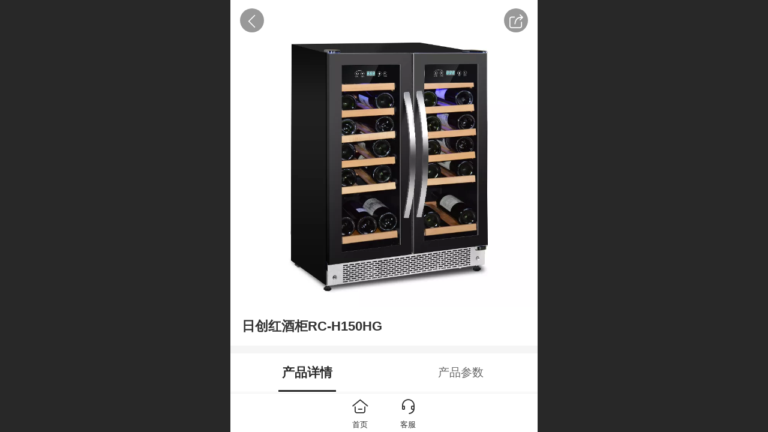

--- FILE ---
content_type: text/html; charset=UTF-8
request_url: http://m.rikon-cn.com/pd.jsp?mid=762&pid=21
body_size: 28646
content:



<!--<html><head></head><body></body></html>-->
<!DOCTYPE html>
<html lang="zh">

<head>
    <title>日创红酒柜RC-H150HG - 北京日创电器</title>
    <meta name="keywords" content=""><meta name="description" content="">
    <meta http-equiv="Content-type" content="text/html; charset=utf-8">
    <meta http-equiv="X-UA-Compatible" content="IE=edge">
    <meta http-equiv="Cache-Control" content="no-transform" />
    <meta name="viewport" content="width=device-width, initial-scale=1.0, maximum-scale=1.0, user-scalable=0" />
    <meta name="apple-mobile-web-app-capable" content="yes">
    <meta name="layoutmode" content="standard">
    <meta name="apple-mobile-web-app-status-bar-style" content="black">
    <meta name="renderer" content="webkit">
    <meta content="always" name="referrer">
    <meta name="wap-font-scale" content="no">
    <meta content="telephone=no" name="format-detection" />
    <META HTTP-EQUIV="Pragma" CONTENT="no-cache">
    <link rel="dns-prefetch" href="//mo.faisys.com">
    <link rel="dns-prefetch" href="//jzfe.faisys.com">
    <link rel="dns-prefetch" href="//fe.508sys.com">
    <script type="text/javascript" src="//fe.508sys.com/browserChecked_1_0/js/browserCheck.min.js?v=202203281611"></script>
    <script type="text/javascript">
        if (!BrowserChecked({
                reverse: true,
                notSupportList: [{
                    name: "ie",
                    version: "9"
                }]
            }).isSupport) {
            window.location.href = "/lvBrowser.jsp?url=" + encodeURIComponent(location.href);
        }

    </script>

    <script>document.domain = 'm.rikon-cn.com'</script>
    <script>
        var _htmlFontSize = (function () {
            var clientWidth = document.documentElement ? document.documentElement.clientWidth : document.body
                .clientWidth;
            if (clientWidth > 768 && clientWidth < 1280) {
                clientWidth = 768;
            } else if (clientWidth >= 1280) {
                clientWidth = 512;
            }
            var fontSize = clientWidth / 16;
            if (fontSize <= 0) fontSize = 375 / 16;
            document.documentElement.style.fontSize = fontSize + "px";
            return fontSize;
        })();
    </script>

    <link type="text/css" href='//mo.faisys.com/dist/libs/css/base.min.css?v=202601191114'
        rel="stylesheet">

    
    <script defer src="//mo.faisys.com/dist/visitor/client/915.14747400.js"></script><script defer src="//mo.faisys.com/dist/visitor/client/491.9737fae2.js"></script><script defer src="//mo.faisys.com/dist/visitor/client/main.40c41747.js"></script><link href="//mo.faisys.com/dist/visitor/client/main.3b92203d.css" rel="stylesheet">

    
        <link type="text/css" href='//mo.faisys.com/dist/libs/css/themeV3default.min.css?v=202601191114' rel="stylesheet">
    

    <link type="text/css" href="//mo.faisys.com/dist/libs/css/fontsIco.min.css" rel="stylesheet">


    <link rel='stylesheet' id='jzModuleSkinFrame' type='text/css' href='//mos.faisys.com/3/19192904/2052/0/fkModuleSkin.min.css?v=20231017054906'/>
<link rel='stylesheet' id='jzSingleModuleSkinFrame' type='text/css' href='//mos.faisys.com/19192904/2052/0/fkSingleModuleSkin.min.css?v=20231017054906'/>
<link rel='stylesheet' id='jzNavSkinFrame' type='text/css' href='//mos.faisys.com/20/19192904/2052/0/fkNavSkin.min.css?v=20230224171709'/>
<link rel='stylesheet' id='jzFooterNavSkinFrame' type='text/css' href='//mos.faisys.com/30/19192904/2052/0/20/fkFooterNavSkin.min.css?v=20230224171709'/>
<link rel='stylesheet' type='text/css' href='//jzfe.faisys.com/dist/jz/biz-shared/bizShared.min.css?v=202601211300'/>
<link rel='stylesheet' type='text/css' href='//mo.faisys.com/css/mobi/priceCalendar.min.css?v=202405081156'/>
<link rel='stylesheet' id='css_faitest' type='text/css' href='//fe.508sys.com/faitest_1_4/css/faitest.min.css?v=202109281937'/>
<style id='specialModuleStyle'>
</style>
<style id='mobiTabStyleCss'>
</style>
<style id='mobiLabelStyleCss'>
</style>
<style id='mobiFoldStyleCss'>
</style>
<style id='mobiNoticeStyleCss'>
</style>
<style id='oldThemeColorStyle'>
</style>
<style id='fixedAreaBoxStyle'>
.webFooterBox .ui-calendar-calendar .ui-state-active{background-color:rgba(41,41,41,1);}
.webFooterBox .ui-calendar-calendar .ui-calendar-startDate{background-color:rgba(41,41,41,1);}
.webFooterBox .ui-calendar-prev:after{color:rgba(41,41,41,1);}
.webFooterBox .ui-calendar-next:after{color:rgba(41,41,41,1);}
.webFooterBox .fk-calendarNav{background-color:rgba(41,41,41,1);}
</style>
<style id='mobiStyleFullSiteModule'>
.titleMore:before{content: '更多';}
.formBannerTitle{display: block;}
.form{opacity: 1.0;}
#module18 .formBannerTitle{display: block;}
#module18{opacity: 1.0;}
.g_main_bgGradientColor_v3 {background: linear-gradient(bottom, rgba(41,41,41,1) 10%,rgba(148,148,148,1));background: -webkit-linear-gradient(bottom, rgba(41,41,41,1) 10%,rgba(148,148,148,1));background: -ms-linear-gradient(bottom, rgba(41,41,41,1) 10%,rgba(148,148,148,1));background: -ms-linear-gradient(bottom, rgba(41,41,41,1) 10%,rgba(148,148,148,1));background: -moz-linear-gradient(bottom, rgba(41,41,41,1) 10%,rgba(148,148,148,1));background: -o-linear-gradient(bottom, rgba(41,41,41,1) 10%,rgba(148,148,148,1));}
.g_main_bgGradientTopColor_v3 {background: linear-gradient(top, rgba(41,41,41,1), rgba(255,255,255,1));background: -webkit-linear-gradient(top, rgba(41,41,41,1), rgba(255,255,255,1));background: -ms-linear-gradient(top, rgba(41,41,41,1), rgba(255,255,255,1));background: -ms-linear-gradient(top, rgba(41,41,41,1), rgba(255,255,255,1));background: -moz-linear-gradient(top, rgba(41,41,41,1), rgba(255,255,255,1));background: -o-linear-gradient(top, rgba(41,41,41,1), rgba(255,255,255,1));}
.g_main_bgGradientLeftColor_v3 {background: linear-gradient(left, rgba(41,41,41,1) 50%,rgba(105,105,105,1));background: -webkit-linear-gradient(left, rgba(41,41,41,1) 50%,rgba(105,105,105,1));background: -ms-linear-gradient(left, rgba(41,41,41,1) 50%,rgba(105,105,105,1));background: -ms-linear-gradient(left, rgba(41,41,41,1) 50%,rgba(105,105,105,1));background: -moz-linear-gradient(left, rgba(41,41,41,1) 50%,rgba(105,105,105,1));background: -o-linear-gradient(left, rgba(41,41,41,1) 50%,rgba(105,105,105,1));}
.g_main_bgColor_v3 {background-color: rgba(41,41,41,1);}
.g_main_color_v3 {color: rgba(41,41,41,1);}
.g_main_bdColor_v3 {border-color: rgba(41,41,41,1);}
.g_main_fillColor_v3 {fill: rgba(41,41,41,1);}
.g_main_hoverbgColor_v3:hover {background-color: rgba(41,41,41,1);}
.g_main_bdColor_v3_a20 {border-color: rgba(41,41,41,0.2);}
.g_main_sdColor_v3_1 {box-shadow: 0 0.15rem 0.375rem 0 rgba(41,41,41,0.35000000000000003);}
.g_minor1_bgColor_v3 {background-color: rgba(41,41,41,1);}
.g_minor1_color_v3 {color: rgba(41,41,41,1);}
.g_minor1_bdColor_v3 {border-color: rgba(41,41,41,1);}
.g_minor2_bgColor_v3 {background-color: rgba(33,33,33,1);}
.g_minor2_color_v3 {color: rgba(33,33,33,1);}
.g_minor2_bdColor_v3 {border-color: rgba(33,33,33,1);}
.g_minor3_bgColor_v3 {background-color: rgba(31,31,31,1);}
.g_minor3_color_v3 {color: rgba(31,31,31,1);}
.g_minor3_bdColor_v3 {border-color: rgba(31,31,31,1);}
.p_memberShipCard.memberShipCardArea{ background: url(//mo.faisys.com/image/memberShipCard/memberCenterCardBg1.png) no-repeat; background-size: contain;    background-position: center;}
.p_memberShipCard.memberShipCardArea .membershipCardName{ color: #000000;}
#webHeader_v3 {display:none}
#webHeader_v3.innerHeadStyle{display:block}
.webHeader_v3 .header_v3 .functional_group .languageSelect .lanItem:hover, .languageSelect .lanItem.current {color:rgba(41,41,41,1)}
#webHeader_v3 .searchBox i{}
#webHeader_v3 .searchBox input{}
#webHeader_v3 .searchBox input:-moz-placeholder{}
#webHeader_v3 .searchBox input::moz-placeholder{}
#webHeader_v3 .searchBox input::-webkit-input-placeholder{}
#webHeader_v3 .searchBox input:-ms-input-placeholder{}
#webHeader_v3 .header_v3 .icon i{color:rgba(255, 255, 255, 1);}
#webHeader_v3 .header_v3 .headIcon_v3{display: none;}
#webFooter_v3 .footerBg{background:rgba(2, 2, 2, 1);background-size:cover;background-repeat:inherit;}
</style>
<style id='singleModuleColor'>
</style>
<style id='footerNavStyle'>
 #p_footer_nav_wrap .s_hump .is_select .u_nav_icon_decorate .u_nav_icon{color: #fff;}
#p_footer_nav_wrap {display:none;}
.p_footer_nav .u_nav{width:25%;}
#footer_nav_1082 .u_nav_icon{background-image:none;} 
#footer_nav_1082 .u_nav_icon:before{content:'\a0840';}
#footer_nav_1082 .u_nav_icon:before{color:rgba(33, 33, 33, 1);}
#footer_nav_1081 .u_nav_icon{background-image:none;} 
#footer_nav_1081 .u_nav_icon:before{content:'\a0909';}
#footer_nav_1081 .u_nav_icon:before{color:rgba(33, 33, 33, 1);}
#footer_nav_1083 .u_nav_icon{background-image:none;} 
#footer_nav_1083 .u_nav_icon:before{content:'\a0101';}
#footer_nav_1083 .u_nav_icon:before{color:rgba(33, 33, 33, 1);}
#footer_nav_1092 .u_nav_icon{background-image:none;} 
#footer_nav_1092 .u_nav_icon:before{content:'\a1042';}
</style><style id='mobiStyleModule'>
</style>
<style id='mobiCubeStyleModule'>
</style>
<style id='otherStyle'>
</style>
<style id="webBodyBackgroundStyle">
#g_web{background:none;}
#webContainerBox{background:none;}
#webBodyBackground{background:url(//mo.faisys.com/image/background/17.jpg) center center;background-size:cover;}
.fullScreenDivCotainer .fk-body-bg{background:url(//mo.faisys.com/image/background/17.jpg) center center;background-size:cover;}
</style>
<style type='text/css' id='independentColStyle'>
</style>
<style id='mobiStyleNav' type='text/css'>
#navbar {display:none;}
#navButton {display:none;}
.open .nav_item:nth-child(1) {transition-delay: 160ms;} 
#navbar_1071 .nav_icon:before{content:'\a0840';content:'\a0840';} 
#navbar_1071 .nav_icon{background-image:none;} 
.open .nav_item:nth-child(2) {transition-delay: 240ms;} 
#navbar_1076 .nav_icon:before{content:'\a1054';content:'\a1054';} 
#navbar_1076 .nav_icon{background-image:none;} 
.open .nav_item:nth-child(3) {transition-delay: 320ms;} 
#navbar_1074 .nav_icon:before{content:'\a1067';content:'\a1067';} 
#navbar_1074 .nav_icon{background-image:none;} 
.open .nav_item:nth-child(4) {transition-delay: 400ms;} 
#navbar_1073 .nav_icon:before{content:'\a1070';content:'\a1070';} 
#navbar_1073 .nav_icon{background-image:none;} 
.open .nav_item:nth-child(5) {transition-delay: 480ms;} 
#navbar_1077 .nav_icon:before{content:'\a0133';content:'\a0133';} 
#navbar_1077 .nav_icon{background-image:none;} 
.open .nav_item:nth-child(6) {transition-delay: 560ms;} 
#navbar_1078 .nav_icon:before{content:'\a0130';content:'\a0130';} 
#navbar_1078 .nav_icon{background-image:none;} 
.open .nav_item:nth-child(7) {transition-delay: 640ms;} 
#navbar_1072 .nav_icon:before{content:'\a0340';content:'\a0340';} 
#navbar_1072 .nav_icon{background-image:none;} 
.open .nav_item:nth-child(8) {transition-delay: 720ms;} 
.open .nav_item:nth-child(9) {transition-delay: 800ms;} 
</style>
<style id='webDetailPageStyle' type="text/css">
.webDetailPage{display:none;}
#webFooter{display:none;}
.g_web{background:#fff;}
.webContainerBox{background:#fff;min-height:100%;}
.webContainerBox .form .formMiddle{background:#fff;}
</style>
<style id='mobiStyleService' type='text/css'>
</style>
<link rel='stylesheet' type='text/css' href='//fe.508sys.com/faitest_1_4/css/faitest.min.css?v=202109281937'/>
</head>

<body faiscoMobi="true" class="new_ui_body_wrap">
    <div id="preview" data-server-rendered="true" class="preview-area preview-area_visit g_locale2052" data-v-32ab3db8><!----> <!----> <div id="g_body" class="jz_themeV3 regularHeadStyle mobiCol20" data-v-32ab3db8><!----> <div class="webLeft" data-v-32ab3db8></div> <div id="g_web" class="g_web jz_theme_1029 jz_themePresetIndex_1 jz_otherTheme" data-v-32ab3db8><div id="webLoading" class="loading" style="display: none" data-v-32ab3db8><div id="splashscreen" class="splashscreen ui-loader" data-v-32ab3db8><span class="ui-icon ui-icon-loading spin" data-v-32ab3db8></span></div></div> <div id="webTopBox" class="webTopBox" data-v-32ab3db8><div id="webTop" class="webTop" data-v-32ab3db8><div id="J_navExpandAnimate" class="jz_navExpendAnimate" data-v-32ab3db8></div> <div id="navbar" skinid="20" type="1" layout="1" navpos="1" class="navbarV3 navbar is_initing navBaseIcon"><div id="J_nav_bar_wrap" class="nav_bar_wrap"><div id="navbarList" class="nav_bar_list"><div id="navItem_1071" class="J_nav_item nav_item navItem_1071  "><a id="navbar_1071" href="/" class="nav_parts"><div class="nav_part nav_part-icon"><div class="nav_icon_wrap"><div class="icon- nav_icon J_fontIcon"></div></div></div> <div class="nav_part nav_part-name"><div class="J_nav_text nav_text">首页</div></div> <i class="nav_icon-subMenu icon-"></i></a></div><div id="navItem_1076" class="J_nav_item nav_item navItem_1076  nav_1_level"><a id="navbar_1076" href="javascript:;" class="nav_parts"><div class="nav_part nav_part-icon"><div class="nav_icon_wrap"><div class="icon- nav_icon J_fontIcon"></div></div></div> <div class="nav_part nav_part-name"><div class="J_nav_text nav_text">品牌文化</div></div> <i class="nav_icon-subMenu icon-"></i></a></div><div id="navItem_1074" class="J_nav_item nav_item navItem_1074  "><a id="navbar_1074" href="/col.jsp?id=105" class="nav_parts"><div class="nav_part nav_part-icon"><div class="nav_icon_wrap"><div class="icon- nav_icon J_fontIcon"></div></div></div> <div class="nav_part nav_part-name"><div class="J_nav_text nav_text">日创动态</div></div> <i class="nav_icon-subMenu icon-"></i></a></div><div id="navItem_1073" class="J_nav_item nav_item navItem_1073  "><a id="navbar_1073" href="/col.jsp?id=104" class="nav_parts"><div class="nav_part nav_part-icon"><div class="nav_icon_wrap"><div class="icon- nav_icon J_fontIcon"></div></div></div> <div class="nav_part nav_part-name"><div class="J_nav_text nav_text">产品中心</div></div> <i class="nav_icon-subMenu icon-"></i></a></div><div id="navItem_1077" class="J_nav_item nav_item navItem_1077  "><a id="navbar_1077" href="/col.jsp?id=106" class="nav_parts"><div class="nav_part nav_part-icon"><div class="nav_icon_wrap"><div class="icon- nav_icon J_fontIcon"></div></div></div> <div class="nav_part nav_part-name"><div class="J_nav_text nav_text">招商加盟</div></div> <i class="nav_icon-subMenu icon-"></i></a></div><div id="navItem_1078" class="J_nav_item nav_item navItem_1078  "><a id="navbar_1078" href="/col.jsp?id=108" class="nav_parts"><div class="nav_part nav_part-icon"><div class="nav_icon_wrap"><div class="icon- nav_icon J_fontIcon"></div></div></div> <div class="nav_part nav_part-name"><div class="J_nav_text nav_text">专利证书</div></div> <i class="nav_icon-subMenu icon-"></i></a></div><div id="navItem_1072" class="J_nav_item nav_item navItem_1072  "><a id="navbar_1072" href="/col.jsp?id=103" class="nav_parts"><div class="nav_part nav_part-icon"><div class="nav_icon_wrap"><div class="icon- nav_icon J_fontIcon"></div></div></div> <div class="nav_part nav_part-name"><div class="J_nav_text nav_text">了解我们</div></div> <i class="nav_icon-subMenu icon-"></i></a></div></div> <div class="navLeft icon-navLeft"></div> <div class="navRight icon-navRight"></div> <div class="navTouchLeft"></div> <div class="navTouchRight"></div> <div class="jz_subMenuSeoGhost"><a herf="/col.jsp?id=107" onclick="">
                品牌推广
            </a><a herf="/col.jsp?id=114" onclick="">
                品牌释义
            </a></div></div></div> <div id="navButton" class="navButton is_initing" style="display:none;" data-v-32ab3db8><div class="navButton-icon icon-"></div> <div class="J_hamburger u_hamburger icon-"></div></div></div></div> <div id="webHeader_v3" styleid="2" class="webHeader_v3 headStyle2 hide" style="display:none;" data-v-32ab3db8><div id="web_header_fixed_box" class="fixedBox J_headerFixBox"><div id="headBg_v3" class="headBg_v3 g_main_bgColor_v3"><!----> <div id="header_v3" class="header_v3"><!----> <!----> <div id="searchBox" class="item-flex searchBox f_input_box "><div class="jsb-showRange-block" style="display: none"><div class="title-top-defaultTitle sb-searchRange">
                                    全站
                                </div> <div class="arrow-svgDiv"><svg class="sb-icon-arrow"><use fill="#808080" xlink:href="#jzm-vicon_arrow_panel"></use></svg></div></div> <input id="topSearch" placeholder="搜索" class="topSearch"><i class="f_icon_conter  faisco-icons-S000290 g_main_color_v3"></i></div> <div id="functional_group" class="functional_group "><div class="contentBox"><!----> <!----> <!----> <!----> <div class="head_lanSwitch icon showLanSwitch"><div id="languaSwitch" class="languaSwitch"><i class="faisco-icons-S000289"></i></div> <div id="languageSelect" class="languageSelect"><div class="arrow"></div> <div class="lanContainer"><div value="http://m.rikon-cn.com/cn/" lanCode="/cn/" currentLan="2052" class="lanItem lanCode2052"><span class="lanTitle title&lt;2052&gt;">中文</span></div><div value="/en/" lanCode="/en/" class="lanItem lanCode1033"><span class="lanTitle title&lt;1033&gt;">English</span></div></div></div></div> <!----></div></div> <!----></div></div></div></div> <div id="webBannerBox" class="webBannerBox moveAnimation" data-v-32ab3db8><!----> <!----> <!----></div> <div id="webContainerBox" class="webContainerBox" style="overflow:hidden;" data-v-32ab3db8><div id="webModuleContainer" class="webModuleContainer" data-v-32ab3db8><div id="module18" _moduleStyle="35" _autoHeight="1" _height="0" _autoWidth="1" _width="0" _inPopupZone="0" _inTab="0" _inFold="0" _infloatzone="0" _bHeight="0" _headerHiden="1" class="form Handle module18 formStyle35" data-v-32ab3db8><div _bannerAutoHeight="1" class="formBannerTitle formBannerTitle18" style="display:none;"><div class="titleLeft titleLeft18"></div> <div class="clearFix titleCenter titleCenter18"><div class="titleText titleText18"><div class="titleTextIcon icon-titleText">
                    
                </div> <div class="textContent"><span class="textModuleName">产品详情</span> <!----> <!----></div></div> <!----> <!----> <!----></div> <div class="titleRight titleRight18"></div></div> <div class="formMiddle formMiddle18"><div class="middleLeft middleLeft18"></div> <div class="middleCenter middleCenter18"><div _innerType="0" class="formMiddleContent moduleContent formMiddleContent18"><div class="module_content"><div id="productNewDetailPanel18" data-content-type="" class="productNewDetailPanel J_pd_detail pdThemev3 detailPanelV3"><div id="productDetailHeader18" class="productDetailHeaderV3"><span class="icon-gClose g_round g_iconMiddle proBack"></span> <a id="productDetailShare" class="icon-share g_round g_iconMiddle proShare"></a> <!----></div> <div showSaleNoEnd="true" class="productNewDetail"><div style="position:relative;"><div id="productNewDetailSwipe18" class="proImgSwipe"><div class="proDetailImgBox"><div class="swipImgBox"><div vwidth="450" vheight="450" alt="日创红酒柜RC-H150HG" src-original="//19192904.s21i.faiusr.com/2/ABUIABACGAAgroKG7QUoqPm9lgYwoAY4oAY!800x800.jpg" data-picId="ABUIABACGAAgroKG7QUoqPm9lgYwoAY4oAY" class="proDetailImg J_img_lazyload proDetailImgScale" style="height:16rem;background-image:url(//mo.faisys.com/image/loading/fill.jpg);"></div> <!----></div></div> <!----></div></div> <div class="themeV3ProductWrap"><!----> <div class="productNameDescBox"><h1 class="productNameText">
                        日创红酒柜RC-H150HG
                    </h1> <div class="mallProductToolBtns"><span id="productDetailShare2" class="mallShareIcon icon-share proShare icon-defaultColor"></span> <!----></div></div> <!----></div> <!----> <!----> <div class="productItemSeparator g_breakline"></div> <!----> <!----> <!----> <!----> <div id="productDetailTabPanel18" class="productDetailTabPanel"><ul id="productTabUl" class="tabUl"><div class="tabUiDiv"><div class="tabUiDiv2" style="min-width:100%;"><li class="tabLi tabActive g_main_color_v3 g_main_bdColor_v3" style="min-width:50%;" id="tabLi1" data="1"><span class="tabName">产品详情<span></li><li class="tabLi" style="min-width:50%;" id="tabLi2" data="2"><span class="tabName">产品参数<span></li></div></div></ul> <div class="tabBody"><div class="tabPanel tabPanelAtive" id="tabPanel1"><div class="richContent productDetailInfoPanel g_defaultColor"><p style="line-height:1.5em;">日创电器专注<a href="http://www.rikon-cn.com/" target="_blank" style="color:blue;">家用酸奶机</a>、<a href="http://www.rikon-cn.com/" target="_blank" style="color:blue;">商业酸奶机</a>和<a href="http://www.rikon-cn.com/" target="_blank" style="color:blue;">压缩机红酒柜</a>的制造，成为智能商用酸奶机、大型商用酸奶机和红酒柜生产厂家。“红酒柜哪个品牌好”必须日创！</p></div></div><div class="tabPanel" id="tabPanel2"><div class="productInfoParamter propInfo"><div class="propInfoRow"><div class="propName g_minor propInfoCell">装酒量</div><div class="propValue propInfoCell">42瓶 750ml</div></div><div class="propInfoRow"><div class="propName g_minor propInfoCell">温度控制</div><div class="propValue propInfoCell">双门双温</div></div><div class="propInfoRow"><div class="propName g_minor propInfoCell">温度范围</div><div class="propValue propInfoCell">真双温任意调，上温区5~20℃ ，下温区5~20℃</div></div><div class="propInfoRow"><div class="propName g_minor propInfoCell">湿度范围</div><div class="propValue propInfoCell">&gt;60%</div></div><div class="propInfoRow"><div class="propName g_minor propInfoCell">环境范围</div><div class="propValue propInfoCell">0~38℃</div></div><div class="propInfoRow"><div class="propName g_minor propInfoCell">制冷类型</div><div class="propValue propInfoCell">压缩机风冷</div></div><div class="propInfoRow"><div class="propName g_minor propInfoCell">压缩机类型</div><div class="propValue propInfoCell">加西贝拉</div></div><div class="propInfoRow"><div class="propName g_minor propInfoCell">电压范围</div><div class="propValue propInfoCell">220V-240V~50/60HZ</div></div><div class="propInfoRow"><div class="propName g_minor propInfoCell">额定频率</div><div class="propValue propInfoCell">50/60Hz</div></div><div class="propInfoRow"><div class="propName g_minor propInfoCell">功率</div><div class="propValue propInfoCell">120W</div></div><div class="propInfoRow"><div class="propName g_minor propInfoCell">毛重</div><div class="propValue propInfoCell">67KG</div></div><div class="propInfoRow"><div class="propName g_minor propInfoCell">层架数</div><div class="propValue propInfoCell">12层 左6 右6</div></div><div class="propInfoRow"><div class="propName g_minor propInfoCell">层架材质</div><div class="propValue propInfoCell">木层架/铁层架/木拉手</div></div><div class="propInfoRow"><div class="propName g_minor propInfoCell">机身尺寸</div><div class="propValue propInfoCell">595*590*867mm</div></div><div class="propInfoRow"><div class="propName g_minor propInfoCell">销量</div><div class="propValue propInfoCell">0</div></div></div></div></div></div> <div id="productBottomBox" class="productBottomBox"><div class="productMallShop btnStyle1"><a href="/index.jsp" class="J_homeBtn homeBtn funBtn"><div class="homeBtnInner"><div class="icon-homeBtn homeBtnIcon"></div> <span class="homeBtnText btnText">首页</span></div></a> <div id="serviceBtn" class="serviceBtn funBtn"><div class="serviceInner"><div class="icon-serviceBtn serviceBtnIcon"></div> <span class="serviceBtnText btnText">客服</span></div></div> <div class="btnGroup" style="display:none;"><!----> <!----></div></div></div></div> <div id="userCommentPanel" class="userCommentPanel" style="display:none;"><div class="userCommentHead"><span class="userCommentGoBack icon-gClose g_iconMiddle"></span>
                发表评论
                <a href="" class="userCommentGoHome icon-gHome g_iconMiddle"></a></div> <div class="userCommentBody"><!----> <div class="tabBody"><div id="tabUserPanel1" class="tabPanel tabPanelAtive"><!----> <div class="userCommentInfo"><div class="g_globalLine"><input id="user" type="text" maxlength="50" placeholder="请输入账号" class="itemEdit g_input"> <span class="icon-mnameIcon"></span></div> <div class="g_globalLine"><input id="password" type="password" autocomplete="off" maxlength="20" placeholder="请输入密码" class="itemEdit g_input"> <span class="icon-mpswIcon"></span></div> <!----> <div id="userCommentRemarkPanel1"><div class="g_globalLine"><textarea id="userCommentRemark" minlength="2" maxlength="1000" placeholder="请输入内容：" class="itemEdit msgIcon g_textArea icon-msgIcon"></textarea> <span class="icon-mmsgIcon"></span></div> <div class="g_globalLine J_productCommImg upImgSet"><table id="pt_add_img_tb" cellpadding="0" cellspacing="0"><tbody><tr><td id="pt_add_img_tb" maxNum="5" class="comm-find-tb"><div id="comm-img-swfu-placeholder"></div></td></tr></tbody></table></div></div> <div id="userCommentLoginAndComform" class="userCommentComform g_button g_main_bgColor_v3">提交</div></div></div> <!----> <input id="postCommentId" type="hidden" value="21"></div></div></div> <div id="productMallOptionPanel" class="productMallOptionPanel" style="display:none;"><div class="productMallOptionContentPanel"><div class="productMallOptionContent" style="bottom:0rem;margin-bottom:0rem;padding-bottom:0.5rem;"><div class="productMallOptionHead"><div picId="ABUIABACGAAgroKG7QUoqPm9lgYwoAY4oAY" class="J_mallOptionImg mallOptionImg" style="background-image:url(//19192904.s21i.faiusr.com/2/ABUIABACGAAgroKG7QUoqPm9lgYwoAY4oAY!800x800.jpg);"></div> <div class="productDetail"><div class="productDetailPrice"></div></div> <div class="productDetailClose icon-Off g_iconMiddle icon-defaultColor"></div></div> <!----></div></div></div></div></div></div></div> <div class="middleRight middleRight18"></div></div> <!----></div> <!----> <div id="bookingPanelTriggle" data-v-32ab3db8></div></div></div> <!----> <div id="webFooterBox" class="webFooterBox" data-v-32ab3db8><!----> <div id="webFooter" class="webFooter" data-v-32ab3db8><!----></div> <div id="fullScreenDivCotainer" class="fullScreenDivCotainer" data-v-32ab3db8></div></div> <div id="p_footer_nav_wrap" class="p_footer_nav_wrap"><div id="J_footer_nav" class="p_footer_nav is_length_4 s_icon_word"><div id="fixedAreaBox" class="p_footer_item_wrap"><div class="J_nav_items_wrap nav_items_wrap"><a id="footer_nav_1082" href="/col.jsp?id=123" title="首页" class="J_footer_nav u_nav footer_nav_1082 is_first"><div class="u_nav_content"><div class="u_nav_icon_decorate"><i class="u_nav_icon icon-"></i></div> <div class="J_nav_icon_wrap u_nav_icon_wrap"><i class="u_nav_icon icon-"></i></div> <div class="u_text_wrap J_text_wrap"><span class="J_nav_text u_nav_text">首页</span></div> <div class="u_nav_sub_icon icon-"></div></div></a><a id="footer_nav_1081" href="javascript:;" title="服务热线" class="J_footer_nav u_nav footer_nav_1081 one_level_nav"><div class="u_nav_content"><div class="u_nav_icon_decorate"><i class="u_nav_icon icon-"></i></div> <div class="J_nav_icon_wrap u_nav_icon_wrap"><i class="u_nav_icon icon-"></i></div> <div class="u_text_wrap J_text_wrap"><span class="J_nav_text u_nav_text">服务热线</span></div> <div class="u_nav_sub_icon icon-"></div></div></a><a id="footer_nav_1083" href="javascript:;" title="地址" class="J_footer_nav u_nav footer_nav_1083 one_level_nav is_middle"><div class="u_nav_content"><div class="u_nav_icon_decorate"><i class="u_nav_icon icon-"></i></div> <div class="J_nav_icon_wrap u_nav_icon_wrap"><i class="u_nav_icon icon-"></i></div> <div class="u_text_wrap J_text_wrap"><span class="J_nav_text u_nav_text">地址</span></div> <div class="u_nav_sub_icon icon-"></div></div></a><a id="footer_nav_1092" href="javascript:;" title="购物网站" class="J_footer_nav u_nav footer_nav_1092 one_level_nav is_last"><div class="u_nav_content"><div class="u_nav_icon_decorate"><i class="u_nav_icon icon-"></i></div> <div class="J_nav_icon_wrap u_nav_icon_wrap"><i class="u_nav_icon icon-"></i></div> <div class="u_text_wrap J_text_wrap"><span class="J_nav_text u_nav_text">购物网站</span></div> <div class="u_nav_sub_icon icon-"></div></div></a></div></div> <div class="nav_seo_wrap"><a href="javascript: Mobi.showMapService('{&quot;c&quot;:&quot;北京市朝阳区东大桥路8号1楼2101室&quot;,&quot;a&quot;:&quot;北京市朝阳区东大桥路8号院1号楼18层2116&quot;,&quot;an&quot;:&quot;东大桥路-18号楼&quot;,&quot;ad&quot;:&quot;北京市朝阳区东大桥路8号院1号楼18层2116&quot;,&quot;t&quot;:&quot;010-58700006&quot;,&quot;ts&quot;:false,&quot;inl&quot;:true}');">北京日创</a><a href="javascript: Mobi.showMapService('{&quot;c&quot;:&quot;中山&quot;,&quot;a&quot;:&quot;广东省中山市阜沙镇东阜路20号天润盛兴工业园5幢2~4楼&quot;,&quot;an&quot;:&quot;中山市天润盛兴工业园&quot;,&quot;ad&quot;:&quot;中山市天润盛兴工业园&quot;,&quot;t&quot;:&quot;0760-89761766&quot;,&quot;ts&quot;:true,&quot;inl&quot;:true}');">中山日创</a><a href="javascript: Mobi.showWeChatService(&quot;//19192904.s21i.faiusr.com/2/ABUIABACGAAg_MjwyAYosJOm0QUw7wM47AM.jpg&quot;,{&quot;tips&quot;:&quot;请使用微信扫一扫&quot;});">北京客服</a><a href="javascript: Mobi.showWeChatService(&quot;//19192904.s21i.faiusr.com/4/ABUIABAEGAAg3M3AoAYopY6pzQMwuQI4tgI.png&quot;,{&quot;tips&quot;:&quot;请使用微信扫一扫&quot;});">中山客服</a><a href="javascript: Mobi.showWeChatService(&quot;//19192904.s21i.faiusr.com/4/ABUIABAEGAAg_MrAoAYowu2CkgEwvQQ4uAQ.png&quot;,{&quot;tips&quot;:&quot;请使用微信扫一扫&quot;});">廊坊客服</a><a href="javascript: Mobi.triggerServiceNumber(1, &quot;400-666-1466&quot;);">全国热线</a><a href="javascript: Mobi.showMapService('{&quot;c&quot;:&quot;河北省&quot;,&quot;a&quot;:&quot;河北省廊坊市 大厂工业园区   创业二路 工业2路&quot;}');">河北廊坊</a><a href="https://m.tb.cn/h.SuPwuaPDvWRLkTM">天猫旗舰店</a></div></div></div> <div class="u_area_box_wrap J_area_box_wrap" data-v-32ab3db8><div id="fixedAreaBox" tplid="1029_1" class="fixedAreaBox fixedAreaBox1029_1" data-v-32ab3db8></div></div> <div id="mobiReviewPage" data-v-32ab3db8></div> <!----> <div id="fixedRightSideBtns" data-v-32ab3db8><!----> <!----></div> <!----> <div class="webBackgroundBox" data-v-32ab3db8><div id="webBodyBackground" class="webBackground webBackgroundFix"></div> <div id="navExistOffPanel" class="navExistOffPanel"></div></div></div> <div class="webRight" data-v-32ab3db8></div> <div id="hiddenModuleForms" class="hiddenModuleForms" style="display: none" data-v-32ab3db8></div></div> <!----></div><script type="text/javascript">window.__INITIAL_STATE__ = {"currentPageModuleIds":[18],"currentPageModuleIdMap":{"18":{"id":18,"flag":0,"type":18,"style":35,"content":{"colorStyle":{"styleId":0,"color":""},"recommendPro":{"ma":{"mf":{"pt":{"f":[],"s":[]},"l":[],"sn":"","st":0},"mt":0,"ma":[]},"open":0,"recommendOpen":0,"recommendName":"推荐产品","imgZoom":0},"productInfo":{"info":[{"id":1,"name":"产品详情","open":true,"richContent":"\u003Cp style=\"line-height:1.5em;\"\u003E日创电器专注\u003Ca href=\"http:\u002F\u002Fwww.rikon-cn.com\u002F\" target=\"_blank\" style=\"color:blue;\"\u003E家用酸奶机\u003C\u002Fa\u003E、\u003Ca href=\"http:\u002F\u002Fwww.rikon-cn.com\u002F\" target=\"_blank\" style=\"color:blue;\"\u003E商业酸奶机\u003C\u002Fa\u003E和\u003Ca href=\"http:\u002F\u002Fwww.rikon-cn.com\u002F\" target=\"_blank\" style=\"color:blue;\"\u003E压缩机红酒柜\u003C\u002Fa\u003E的制造，成为智能商用酸奶机、大型商用酸奶机和红酒柜生产厂家。“红酒柜哪个品牌好”必须日创！\u003C\u002Fp\u003E"},{"id":2,"name":"产品参数","open":true,"richContent":""}],"order":[]},"firstPageSize":{"type":0,"width":5,"height":5},"hiddenPropList":{"lib_1":[12]},"imgZoom":1,"pageStyle":0,"ss":0,"sll":["Weixin","graphic_poster","sina_weibo","qq_zone","qq_share","douban","baidu_tieba","copy_url"],"os":0,"oi":0,"jmpf":0},"prop0":0,"name":"产品详情","headerTitle":false,"extInfo":{"render":true,"_lcid":2052,"siteType":1,"isMall":false,"moduleId":18,"loadingPath":"\u002F\u002Fmo.faisys.com\u002Fimage\u002Floading\u002Ffill.jpg","isAjaxLoad":true,"siteFormPleaseSelect":"请选择","mobiMemberAccount":"账号","proProcutDetail":{},"isShowProSignValue":false,"isShowProBtnValue":true,"proSelBtnValue":"style1","proSelSignValue":"style1","f_width":5,"f_height":5,"imgZoomClass":"proDetailImgScale","openShare":0,"openService":0,"mallMember":true,"productId":21,"viewAllow":true,"isPromoter":false,"isPromotePd":false,"productInfo":{"aid":19192904,"id":21,"code":"双门双温","name":"日创红酒柜RC-H150HG","pic":"[{\"id\":\"ABUIABACGAAgroKG7QUoqPm9lgYwoAY4oAY\"}]","remark":"\u003Cp style=\"line-height:1.5em;\"\u003E日创电器专注\u003Ca href=\"http:\u002F\u002Fwww.rikon-cn.com\u002F\" target=\"_blank\" style=\"color:blue;\"\u003E家用酸奶机\u003C\u002Fa\u003E、\u003Ca href=\"http:\u002F\u002Fwww.rikon-cn.com\u002F\" target=\"_blank\" style=\"color:blue;\"\u003E商业酸奶机\u003C\u002Fa\u003E和\u003Ca href=\"http:\u002F\u002Fwww.rikon-cn.com\u002F\" target=\"_blank\" style=\"color:blue;\"\u003E压缩机红酒柜\u003C\u002Fa\u003E的制造，成为智能商用酸奶机、大型商用酸奶机和红酒柜生产厂家。“红酒柜哪个品牌好”必须日创！\u003C\u002Fp\u003E","flag":2113536,"prop0":"220V-240V~50\u002F60HZ","prop1":"压缩机风冷","prop2":"加西贝拉","prop3":"","prop4":"67KG","series":"真双温任意调，上温区5~20℃ ，下温区5~20℃","spec":"\u003E60%","prop5":"595*590*867mm","prop6":"","prop7":"50\u002F60Hz","prop8":"","prop9":"120W","material":"0~38℃","brand":"12层 左6 右6","model":"木层架\u002F铁层架\u002F木拉手","color":"42瓶 750ml","wid":0,"prop10":"","prop11":"","prop12":"","prop13":"","prop14":"","prop15":"","prop16":"","prop17":"","prop18":"","prop19":"","mallPrice":3680,"mallMarketPrice":0,"mallAmount":0,"createTime":1555122337000,"groupId":0,"updateTime":1572430975000,"seoKeyword":"","seoDesc":"","option0":0,"option1":0,"option2":0,"option3":0,"option4":0,"addedTime":1555122256000,"sid":1,"labelFlag":0,"browserTitle":"","top":0,"option5":0,"option6":0,"option7":0,"labelFlag1":0,"lid":1,"presentIntegral":0,"offsetMoney":0,"weight":0,"sales":0,"groupIdList":[5],"option8":0,"option9":0,"option10":0,"option11":0,"labelFlag2":0,"labelFlag3":0,"mobiRemark":"","custab1":"","custab2":"","custab3":"","custab4":"","mobiCustab1":"","mobiCustab2":"","mobiCustab3":"","mobiCustab4":"","cusTplId":0,"cusUrlAddress":"","memberCollection":0,"productType":0,"merchantId":0,"flag2":0,"orderSettleFormId":0,"limitType":0,"vipPrice13":0,"vipPrice14":0,"vipPrice15":0,"vipPrice16":0,"vipPrice17":0,"vipPrice18":0,"vipPrice19":0,"vipPrice20":0,"pdViewAuthBit":0,"hotelAddressId":0,"picId":"ABUIABACGAAgroKG7QUoqPm9lgYwoAY4oAY","picPathList":[{"id":"ABUIABACGAAgroKG7QUoqPm9lgYwoAY4oAY","path":"\u002F\u002F19192904.s21i.faiusr.com\u002F2\u002FABUIABACGAAgroKG7QUoqPm9lgYwoAY4oAY.jpg","width":450,"height":450,"newPath":"\u002F\u002F19192904.s21i.faiusr.com\u002F2\u002FABUIABACGAAgroKG7QUoqPm9lgYwoAY4oAY!800x800.jpg"}],"labelIdList":[],"opExt":[],"ecsOpList":[{"n":"颜色","e":1,"items":[{"v":"白色","u":0},{"v":"黑色","u":0},{"v":"蓝色","u":0},{"v":"黄色","u":0},{"v":"红色","u":0},{"v":"橙色","u":0},{"v":"紫色","u":0},{"v":"绿色","u":0},{"v":"灰色","u":0},{"v":"褐色","u":0},{"v":"透明","u":0},{"v":"花色","u":0}]},{"n":"尺码","e":1,"items":[{"v":"XXS","u":0},{"v":"XS","u":0},{"v":"S","u":0},{"v":"M","u":0},{"v":"L","u":0},{"v":"XL","u":0},{"v":"XXL","u":0},{"v":"XXXL","u":0}]}],"maxAmount":0,"minAmount":1,"saleIdList":[],"rpv2":{"ps":true,"pids":[],"mc":[],"t":0,"recommendFromPid":21},"rpRes":{"ps":true,"ids":[],"gids":[],"selectLibId":-1,"t":0},"fileDownloadList":[],"adma":{"open":false,"downloadType":0,"memberLevelId":0,"onlyLevel":false,"groupIdList":[],"groupIdBit":0},"other":{"opExt":[],"minAmount":1,"maxAmount":0,"saleIdList":[],"wxShareIcon":{"tt":0,"dt":0,"it":0,"id":"","tit":"","cont":""},"ecsOpList":[{"n":"颜色","e":1,"items":[{"v":"白色","u":0},{"v":"黑色","u":0},{"v":"蓝色","u":0},{"v":"黄色","u":0},{"v":"红色","u":0},{"v":"橙色","u":0},{"v":"紫色","u":0},{"v":"绿色","u":0},{"v":"灰色","u":0},{"v":"褐色","u":0},{"v":"透明","u":0},{"v":"花色","u":0}]},{"n":"尺码","e":1,"items":[{"v":"XXS","u":0},{"v":"XS","u":0},{"v":"S","u":0},{"v":"M","u":0},{"v":"L","u":0},{"v":"XL","u":0},{"v":"XXL","u":0},{"v":"XXXL","u":0}]}],"productAdvisory":{"customAdvisory":"0","advisoryMethod":"0","phone":"","qrCode":"","computerAdvisoryIde":"","mobiAdvisoryIde":"","mobiUrl":"","mobiUrlOt":"_blank","computerUrl":"","computerUrlOt":"_blank"},"productForm":{"productFormWay":0,"productFormId":2},"cuav2":{"cut":"","p":"","d":"","md":"","mp":"","ocu":false,"icu":true},"couponTicketSetting":{"vs":{"tt":0,"vt":0},"og":{},"sr":""}},"openMinAmountBuy":false,"jzMinAmount":1,"openMaxAmountBuy":false,"jzMaxAmount":1,"maxAmountBuyType":0,"otherSalesChannel":{"open":false,"pcLinks":[{"btnText":"Buy On Amazon","url":"","type":1,"typeName":"亚马逊","bgColor":"rgb(247,191,82)","textColor":"rgb(64,64,64)"},{"btnText":"Buy On AliExpress","url":"","type":2,"typeName":"速卖通","bgColor":"rgb(218,61,67)","textColor":"rgb(255,255,255)"},{"btnText":"Buy On eBay","url":"","type":3,"typeName":"eBay","bgColor":"rgb(93,183,229)","textColor":"rgb(255,255,255)"}]},"tieredDiscount":{"open":false,"type":1},"wxShareIcon":{"tt":0,"dt":0,"it":0,"id":"","tit":"","cont":""},"optionsAmountList":{"d":[],"t":"","v":2},"isTimedAdded":false,"openRemovalTime":false,"jzInventory":0,"picPath":"\u002F\u002F19192904.s21i.faiusr.com\u002F2\u002FABUIABACGAAgroKG7QUoqPm9lgYwoAY4oAY.jpg"},"recommendOpen":0,"recommendName":"推荐产品","immediatelyConsultOpen":false,"advisoryTxt":"马上咨询","advisoryUrl":"","mid":762,"stype":"","isOnlyMember":true,"linkLang":"","genSiteUrlIndex":"\u002Findex.jsp","homePageLoc":"首页","mobi_serviceLoc":"客服","genMobiUrlMcart":"\u002Fmcart.jsp","rbarCartLoc":"购物车","pdAmountOverLoc":"已售罄","pd_add_cartLoc":"加入购物车","mallCartCountLoc":"购买数量","mobi_sureLoc":"确认","mallOpen":false,"bookingOpen":false,"productFormOpen":false,"productFormId":0,"isQjb":false,"choiceCurrencyVal":"\u003Cspan class=\"moneySymbol\"\u003E￥\u003C\u002Fspan\u003E","siteCurrencyRight":false,"shopBtnTypeText":"立即购买","showShoppingCart":true,"openKnowPayment":false,"pageStyle":0,"productTimedAddTimeStr":"","hasThirdCode":false,"oem":true,"virtualNum":0,"cutOriginalPrice":0,"keyword":"","hiddenPropList":[12],"openPriceCalendar":false,"weightTypeStr":"kg","freeShip":false,"merchantId":0,"isShowMerchantsPd":false,"isOpenMerchantService":false,"isSubMerchantRelax":false,"isMerchantsPd":false,"serviceList":[],"mcartUrl":"\u002Fmcart.jsp","productName":"日创红酒柜RC-H150HG","saleOpen":false,"salePromotionOpen":false,"salePromotionParam":{},"isNoEndTime":true,"isForeignVer":"","isBeginTimeGroundDown":true,"isCn":true,"isOpenActivity":false,"isLoadOldCountDownInManageOrOldTheme":true,"isLoadNewCountDownInManageOrNewTheme":false,"isLoadNewCountDownInManageOrNewThemeNoIsBgTiGroDown":false,"showVideo":false,"openCollection":false,"productPageStyle":"","classForIphoneX":"","propList":[{"aid":19192904,"id":113,"name":"装杯数","fieldKey":"prop12","type":1,"flag":32,"valueList":["100杯\u002F200ml","165杯\u002F200ml","504杯\u002F200ml","425杯\u002F200ml","140杯\u002F200ml","60杯\u002F200ml","640杯\u002F200ml","380杯\u002F200ml","80杯\u002F200ml","240杯\u002F200ml","50杯\u002F200ml"],"wid":0,"authBuddyGroupIdBit":0,"authMemberLevelId":0,"lid":1,"propValueList":["60杯\u002F200ml","165杯\u002F200ml","640杯\u002F200ml","504杯\u002F200ml","380杯\u002F200ml","80杯\u002F200ml","100杯\u002F200ml","140杯\u002F200ml","240杯\u002F200ml","50杯\u002F200ml","425杯\u002F200ml"],"allowed":true,"mall":false,"booking":true,"authBuddyGroupIdList":[]},{"aid":19192904,"id":10,"name":"装酒量","fieldKey":"color","type":10,"flag":32,"valueList":["30瓶 750ml","fghjklsdfghjkl;fghjkl;","168瓶 750ml","89瓶 750ml","88瓶 750ml","26瓶 750ml","44瓶 750ml","60瓶 750ml","42瓶 750ml","100瓶 750ml","52瓶 750ml","154瓶 750ml","157瓶 750ml"],"wid":0,"authBuddyGroupIdBit":0,"authMemberLevelId":0,"lid":1,"propValueList":["88瓶 750ml","60瓶 750ml","26瓶 750ml","fghjklsdfghjkl;fghjkl;","44瓶 750ml","52瓶 750ml","42瓶 750ml","89瓶 750ml","100瓶 750ml","154瓶 750ml","157瓶 750ml","168瓶 750ml","30瓶 750ml"],"allowed":true,"mall":false,"booking":true,"authBuddyGroupIdList":[]},{"aid":19192904,"id":6,"name":"温度控制","fieldKey":"code","type":6,"flag":32,"valueList":["单门上下双温","单门单温","双门双温","单门双温"],"wid":0,"authBuddyGroupIdBit":0,"authMemberLevelId":0,"lid":1,"propValueList":["双门双温","单门上下双温","单门单温","单门双温"],"allowed":true,"mall":false,"booking":true,"authBuddyGroupIdList":[]},{"aid":19192904,"id":4,"name":"温度范围","fieldKey":"series","type":4,"flag":32,"valueList":["真双温任意调，上温区5~20℃ ，下温区5~20℃","5~20℃","4~42℃"],"wid":0,"authBuddyGroupIdBit":0,"authMemberLevelId":0,"lid":1,"propValueList":["4~42℃","5~20℃","真双温任意调，上温区5~20℃ ，下温区5~20℃"],"allowed":true,"mall":false,"booking":true,"authBuddyGroupIdList":[]},{"aid":19192904,"id":5,"name":"湿度范围","fieldKey":"spec","type":5,"flag":32,"valueList":["\u003E60%","70%"],"wid":0,"authBuddyGroupIdBit":0,"authMemberLevelId":0,"lid":1,"propValueList":["70%","\u003E60%"],"allowed":true,"mall":false,"booking":true,"authBuddyGroupIdList":[]},{"aid":19192904,"id":7,"name":"环境范围","fieldKey":"material","type":7,"flag":32,"valueList":["0~38℃"],"wid":0,"authBuddyGroupIdBit":0,"authMemberLevelId":0,"lid":1,"propValueList":["0~38℃"],"allowed":true,"mall":false,"booking":true,"authBuddyGroupIdList":[]},{"aid":19192904,"id":102,"name":"制冷类型","fieldKey":"prop1","type":1,"flag":32,"valueList":["压缩机风冷"],"wid":0,"authBuddyGroupIdBit":0,"authMemberLevelId":0,"lid":1,"propValueList":["压缩机风冷"],"allowed":true,"mall":false,"booking":true,"authBuddyGroupIdList":[]},{"aid":19192904,"id":103,"name":"压缩机类型","fieldKey":"prop2","type":1,"flag":32,"valueList":["扎努西","加西贝拉"],"wid":0,"authBuddyGroupIdBit":0,"authMemberLevelId":0,"lid":1,"propValueList":["扎努西","加西贝拉"],"allowed":true,"mall":false,"booking":true,"authBuddyGroupIdList":[]},{"aid":19192904,"id":101,"name":"电压范围","fieldKey":"prop0","type":1,"flag":32,"valueList":["220V-240V~50\u002F60HZ"],"wid":0,"authBuddyGroupIdBit":0,"authMemberLevelId":0,"lid":1,"propValueList":["220V-240V~50\u002F60HZ"],"allowed":true,"mall":false,"booking":true,"authBuddyGroupIdList":[]},{"aid":19192904,"id":107,"name":"额定电压","fieldKey":"prop6","type":1,"flag":32,"valueList":["220V~"],"wid":0,"authBuddyGroupIdBit":0,"authMemberLevelId":0,"lid":1,"propValueList":["220V~"],"allowed":true,"mall":false,"booking":true,"authBuddyGroupIdList":[]},{"aid":19192904,"id":108,"name":"额定频率","fieldKey":"prop7","type":1,"flag":32,"valueList":["50\u002F60Hz","50Hz"],"wid":0,"authBuddyGroupIdBit":0,"authMemberLevelId":0,"lid":1,"propValueList":["50\u002F60Hz","50Hz"],"allowed":true,"mall":false,"booking":true,"authBuddyGroupIdList":[]},{"aid":19192904,"id":109,"name":"制冷电流","fieldKey":"prop8","type":1,"flag":32,"valueList":["0.8A","1.2A"],"wid":0,"authBuddyGroupIdBit":0,"authMemberLevelId":0,"lid":1,"propValueList":["1.2A","0.8A"],"allowed":true,"mall":false,"booking":true,"authBuddyGroupIdList":[]},{"aid":19192904,"id":110,"name":"功率","fieldKey":"prop9","type":1,"flag":32,"valueList":["90W","7W","680W","25W","35W","98W","360W","185W","70W","9W","120W","1200W","650W"],"wid":0,"authBuddyGroupIdBit":0,"authMemberLevelId":0,"lid":1,"propValueList":["98W","185W","90W","70W","35W","120W","680W","1200W","360W","9W","7W","25W","650W"],"allowed":true,"mall":false,"booking":true,"authBuddyGroupIdList":[]},{"aid":19192904,"id":124,"name":"功能说明","fieldKey":"prop18","type":1,"flag":32,"valueList":["酸奶\u002F米酒\u002F纳豆","机械定时、自动断电，酸奶\u002F米酒\u002F纳豆","机械定时，酸奶\u002F米酒\u002F纳豆"],"wid":0,"authBuddyGroupIdBit":0,"authMemberLevelId":0,"lid":1,"propValueList":["机械定时，酸奶\u002F米酒\u002F纳豆","机械定时、自动断电，酸奶\u002F米酒\u002F纳豆","酸奶\u002F米酒\u002F纳豆"],"allowed":true,"mall":false,"booking":true,"authBuddyGroupIdList":[]},{"aid":19192904,"id":121,"name":"颜色选择","fieldKey":"prop15","type":1,"flag":32,"valueList":["紫罗兰","天蓝色","黑白色","粉色","粉\u002F黄","银色","黑色","蓝牡丹","白灰色","白色","黄色","玫瑰花色","红色"],"wid":0,"authBuddyGroupIdBit":0,"authMemberLevelId":0,"lid":1,"propValueList":["蓝牡丹","玫瑰花色","红色","黑色","银色","白灰色","粉\u002F黄","黄色","紫罗兰","天蓝色","粉色","黑白色","白色"],"allowed":true,"mall":false,"booking":true,"authBuddyGroupIdList":[]},{"aid":19192904,"id":123,"name":"材质","fieldKey":"prop17","type":1,"flag":32,"valueList":["PP","85*165mm","陶瓷","高温不沾涂层，外壳材质：高级电木","玻璃","拉丝不锈钢","ABS材质","PP材质"],"wid":0,"authBuddyGroupIdBit":0,"authMemberLevelId":0,"lid":1,"propValueList":["高温不沾涂层，外壳材质：高级电木","拉丝不锈钢","陶瓷","ABS材质","PP","PP材质","玻璃","85*165mm"],"allowed":true,"mall":false,"booking":true,"authBuddyGroupIdList":[]},{"aid":19192904,"id":111,"name":"容积","fieldKey":"prop10","type":1,"flag":32,"valueList":["0.4L","1.2L","840L","1.5L","420L","2.5L","0.9L","两块面包","9000ML","6枚蛋","428L","165L","100L","200L","95L","270L","150L","2L","1L"],"wid":0,"authBuddyGroupIdBit":0,"authMemberLevelId":0,"lid":1,"propValueList":["840L","95L","2.5L","两块面包","9000ML","1.2L","6枚蛋","1L","0.9L","2L","0.4L","1.5L","150L","165L","200L","420L","270L","428L","100L"],"allowed":true,"mall":false,"booking":true,"authBuddyGroupIdList":[]},{"aid":19192904,"id":105,"name":"毛重","fieldKey":"prop4","type":1,"flag":32,"valueList":["51KG","98KG","52KG","120KG","43KG","67KG","82KG","93KG","83KG","61KG","59KG","48KG","49KG","125KG"],"wid":0,"authBuddyGroupIdBit":0,"authMemberLevelId":0,"lid":1,"propValueList":["82KG","98KG","59KG","61KG","67KG","48KG","49KG","51KG","52KG","93KG","83KG","125KG","120KG","43KG"],"allowed":true,"mall":false,"booking":true,"authBuddyGroupIdList":[]},{"aid":19192904,"id":114,"name":"净重","fieldKey":"prop13","type":1,"flag":32,"valueList":["2.6KG","52kg","42kg","2.5kg","55KG","2.3kg","47KG","12KG","0.8KG","0.8kg","2KG","80kg","3.5KG","0.65KG","3.08KG","0.525kg","1.5kg","108KG","1.6KG","1.6kg"],"wid":0,"authBuddyGroupIdBit":0,"authMemberLevelId":0,"lid":1,"propValueList":["55KG","12KG","0.8KG","3.5KG","2KG","1.6KG","3.08KG","0.65KG","0.8kg","2.6KG","1.6kg","0.525kg","2.5kg","2.3kg","1.5kg","47KG","52kg","80kg","108KG","42kg"],"allowed":true,"mall":false,"booking":true,"authBuddyGroupIdList":[]},{"aid":19192904,"id":8,"name":"层架数","fieldKey":"brand","type":8,"flag":32,"valueList":["12层","5层  上2 下3","30层","8层","7层","6层","15层 上7 下8","5层","3层","2层","8层 上4 下4"," 5层  上2 下3","12层 左6 右6"],"wid":0,"authBuddyGroupIdBit":0,"authMemberLevelId":0,"lid":1,"propValueList":["30层","2层","5层","7层","5层  上2 下3","3层","6层","12层 左6 右6","8层 上4 下4","8层","12层","15层 上7 下8"," 5层  上2 下3"],"allowed":true,"mall":false,"booking":true,"authBuddyGroupIdList":[]},{"aid":19192904,"id":9,"name":"层架材质","fieldKey":"model","type":9,"flag":32,"valueList":["木层架\u002F铁层架","不锈钢","木层架\u002F木拉手","木层架","雪松木","榉木+雪松木","铁层架\u002F木拉手","木层架\u002F铁层架\u002F木拉手"],"wid":0,"authBuddyGroupIdBit":0,"authMemberLevelId":0,"lid":1,"propValueList":["榉木+雪松木","雪松木","木层架","木层架\u002F铁层架","不锈钢","铁层架\u002F木拉手","木层架\u002F木拉手","木层架\u002F铁层架\u002F木拉手"],"allowed":true,"mall":false,"booking":true,"authBuddyGroupIdList":[]},{"aid":19192904,"id":115,"name":"尺寸","fieldKey":"prop14","type":1,"flag":32,"valueList":["856*595*624mm","20（直径）*222mm","300*320mm","856*375*624mm","140*245mm","201*230mm","260*360mm","150*170mm","164*232mm","150*240mm","165*260mm","150*286mm","210*260","830*770*624mm","1225*595*725mm","300*300*480mm","161*260mm","110*185mm","314*340mm","320*350mm","1870*595*725mm","142*155mm","335*222*220mm","180*210mm","350*246*285mm"],"wid":0,"authBuddyGroupIdBit":0,"authMemberLevelId":0,"lid":1,"propValueList":["180*210mm","300*300*480mm","320*350mm","314*340mm","300*320mm","20（直径）*222mm","335*222*220mm","350*246*285mm","150*170mm","142*155mm","140*245mm","201*230mm","260*360mm","164*232mm","161*260mm","165*260mm","110*185mm","210*260","150*286mm","150*240mm","856*595*624mm","830*770*624mm","1225*595*725mm","1870*595*725mm","856*375*624mm"],"allowed":true,"mall":false,"booking":true,"authBuddyGroupIdList":[]},{"aid":19192904,"id":122,"name":"内胆尺寸","fieldKey":"prop16","type":1,"flag":32,"valueList":["85*165mm","130*135mm","65*85mm","150*150mm","180*210mm","120*125mm","60*130mm","80*100mm","60*85mm"],"wid":0,"authBuddyGroupIdBit":0,"authMemberLevelId":0,"lid":1,"propValueList":["85*165mm","120*125mm","60*130mm","150*150mm","80*100mm","130*135mm","60*85mm","65*85mm","180*210mm"],"allowed":true,"mall":false,"booking":true,"authBuddyGroupIdList":[]},{"aid":19192904,"id":106,"name":"机身尺寸","fieldKey":"prop5","type":1,"flag":32,"valueList":["856*595*624mm","598*605*840mm","595*590*867mm","410*525*275mm","624*595*856mm","597*680*1235mm","380*590*867mm","856*375*624mm","770*580*865mm","1870*598*725mm","345*490*470mm","1895*579*768mm","1225*595*725mm"],"wid":0,"authBuddyGroupIdBit":0,"authMemberLevelId":0,"lid":1,"propValueList":["624*595*856mm","598*605*840mm","345*490*470mm","410*525*275mm","597*680*1235mm","770*580*865mm","595*590*867mm","380*590*867mm","856*595*624mm","1225*595*725mm","1895*579*768mm","1870*598*725mm","856*375*624mm"],"allowed":true,"mall":false,"booking":true,"authBuddyGroupIdList":[]},{"aid":19192904,"id":17,"name":"销量","fieldKey":"sales","type":17,"flag":32,"wid":0,"authBuddyGroupIdBit":0,"authMemberLevelId":0,"lid":1,"allowed":true,"valueList":[],"mall":false,"booking":true,"authBuddyGroupIdList":[],"propValueList":[]},{"aid":19192904,"id":126,"name":"品牌","fieldKey":"prop3","type":1,"flag":32,"valueList":["日创商业酸奶机"],"wid":0,"authBuddyGroupIdBit":0,"authMemberLevelId":0,"lid":1,"propValueList":["日创商业酸奶机"],"allowed":true,"mall":false,"booking":true,"authBuddyGroupIdList":[]}],"productParamterNameList":"","showPriceVal":"","saleCannelPrice":0,"cancelPriceWithSale":"","memberMinPrice":"","memberMaxPrice":"","authorization":false,"indepPrice":false,"actualPrice":"3680.00","memberPriceLabel":"会员价","itgName":"积分","choiceCurrencyValPure":"￥","finallyShowPrices":{},"showNewMarketPrice":false,"isBanCopy":false,"isFinPay":false,"isVideoPayProduct":false,"isPicTextProduct":false,"isColumnProduct":false,"isAudioProduct":false,"flvPagePath":"","firstPicId":"ABUIABACGAAgroKG7QUoqPm9lgYwoAY4oAY","firstNewPath":"\u002F\u002F19192904.s21i.faiusr.com\u002F2\u002FABUIABACGAAgroKG7QUoqPm9lgYwoAY4oAY!800x800.jpg","defaultPath":"\u002F\u002F19192904.s21i.faiusr.com\u002F2\u002FABUIABACGAAgroKG7QUoqPm9lgYwoAY4oAY.jpg","optionSlidePicList":[{"id":"ABUIABACGAAgroKG7QUoqPm9lgYwoAY4oAY","src":"\u002F\u002F19192904.s21i.faiusr.com\u002F2\u002FABUIABACGAAgroKG7QUoqPm9lgYwoAY4oAY.jpg","width":800,"height":800}],"isInitProductSwipe":true,"picPathList":[{"id":"ABUIABACGAAgroKG7QUoqPm9lgYwoAY4oAY","path":"\u002F\u002F19192904.s21i.faiusr.com\u002F2\u002FABUIABACGAAgroKG7QUoqPm9lgYwoAY4oAY.jpg","width":450,"height":450,"newPath":"\u002F\u002F19192904.s21i.faiusr.com\u002F2\u002FABUIABACGAAgroKG7QUoqPm9lgYwoAY4oAY!800x800.jpg"}],"countDownParam":{"isNewTheme":true,"pageStyle":0,"manageMode":false,"hasFindShowPrice":false,"isCn":true,"isSecKillAndPd":false,"isCutPriceAndPd":false,"isGroupBuyAndPd":false,"isEarnestSaleAndPd":false},"timeCountDownArgs":{"showCountDown":false},"COMMENT_UP_IMG_MAX_SIZE":5,"COMMENT_UP_IMG_TYPE_VALId":"*.jpg,*.jpeg,*.bmp,*.gif,*.png,*.ico","COMMENT_UP_IMG_MAX_NUM":5,"js_jquery":"\u002F\u002Fmo.faisys.com\u002Fjs\u002Fjquery\u002Fjquery-core.min.js?v=202112081201","uploadify":"\u002F\u002Fmo.faisys.com\u002Fjs\u002Fcomm\u002FSWFUpload2v\u002Fjquery.uploadify.min.js?v=202307101206","siteMainDomain":"www.rikon-cn.com","swfUpload":"\u002F\u002Fmo.faisys.com\u002Fjs\u002Fcomm\u002FSWFUpload2v\u002Fswfupload.min.js?v=202307101206","isIE":false,"memberShipCardOpen":false,"firstUnBuyCard":{},"memberShipCardRightsStr":"尊享","tempHrefForMemberShipCardOpen":"\u002FmemberShipCardList.jsp?justUnBuy=true","productGuaranteeOpen":false,"btnSpaceClass":"","mallOptionsOpen":false,"isNewMember":true,"memberInfo":{},"couponOpen":false,"finalCouponListInfo":[],"groupBuyCanUseCoupon":false,"productTabs":2,"tabLiDivStyle":"min-width:100%;","tabHeadHtml":"\u003Cli class=\"tabLi tabActive g_main_color_v3 g_main_bdColor_v3\" style=\"min-width:50%;\" id=\"tabLi1\" data=\"1\"\u003E\u003Cspan class=\"tabName\"\u003E产品详情\u003Cspan\u003E\u003C\u002Fli\u003E\u003Cli class=\"tabLi\" style=\"min-width:50%;\" id=\"tabLi2\" data=\"2\"\u003E\u003Cspan class=\"tabName\"\u003E产品参数\u003Cspan\u003E\u003C\u002Fli\u003E","tabBodyHtml":"\u003Cdiv class=\"tabPanel tabPanelAtive\" id=\"tabPanel1\"\u003E\u003Cdiv class=\"richContent productDetailInfoPanel g_defaultColor\"\u003E\u003Cp style=\"line-height:1.5em;\"\u003E日创电器专注\u003Ca href=\"http:\u002F\u002Fwww.rikon-cn.com\u002F\" target=\"_blank\" style=\"color:blue;\"\u003E家用酸奶机\u003C\u002Fa\u003E、\u003Ca href=\"http:\u002F\u002Fwww.rikon-cn.com\u002F\" target=\"_blank\" style=\"color:blue;\"\u003E商业酸奶机\u003C\u002Fa\u003E和\u003Ca href=\"http:\u002F\u002Fwww.rikon-cn.com\u002F\" target=\"_blank\" style=\"color:blue;\"\u003E压缩机红酒柜\u003C\u002Fa\u003E的制造，成为智能商用酸奶机、大型商用酸奶机和红酒柜生产厂家。“红酒柜哪个品牌好”必须日创！\u003C\u002Fp\u003E\u003C\u002Fdiv\u003E\u003C\u002Fdiv\u003E\u003Cdiv class=\"tabPanel\" id=\"tabPanel2\"\u003E\u003Cdiv class=\"productInfoParamter propInfo\"\u003E\u003Cdiv class=\"propInfoRow\"\u003E\u003Cdiv class=\"propName g_minor propInfoCell\"\u003E装酒量\u003C\u002Fdiv\u003E\u003Cdiv class=\"propValue propInfoCell\"\u003E42瓶 750ml\u003C\u002Fdiv\u003E\u003C\u002Fdiv\u003E\u003Cdiv class=\"propInfoRow\"\u003E\u003Cdiv class=\"propName g_minor propInfoCell\"\u003E温度控制\u003C\u002Fdiv\u003E\u003Cdiv class=\"propValue propInfoCell\"\u003E双门双温\u003C\u002Fdiv\u003E\u003C\u002Fdiv\u003E\u003Cdiv class=\"propInfoRow\"\u003E\u003Cdiv class=\"propName g_minor propInfoCell\"\u003E温度范围\u003C\u002Fdiv\u003E\u003Cdiv class=\"propValue propInfoCell\"\u003E真双温任意调，上温区5~20℃ ，下温区5~20℃\u003C\u002Fdiv\u003E\u003C\u002Fdiv\u003E\u003Cdiv class=\"propInfoRow\"\u003E\u003Cdiv class=\"propName g_minor propInfoCell\"\u003E湿度范围\u003C\u002Fdiv\u003E\u003Cdiv class=\"propValue propInfoCell\"\u003E&gt;60%\u003C\u002Fdiv\u003E\u003C\u002Fdiv\u003E\u003Cdiv class=\"propInfoRow\"\u003E\u003Cdiv class=\"propName g_minor propInfoCell\"\u003E环境范围\u003C\u002Fdiv\u003E\u003Cdiv class=\"propValue propInfoCell\"\u003E0~38℃\u003C\u002Fdiv\u003E\u003C\u002Fdiv\u003E\u003Cdiv class=\"propInfoRow\"\u003E\u003Cdiv class=\"propName g_minor propInfoCell\"\u003E制冷类型\u003C\u002Fdiv\u003E\u003Cdiv class=\"propValue propInfoCell\"\u003E压缩机风冷\u003C\u002Fdiv\u003E\u003C\u002Fdiv\u003E\u003Cdiv class=\"propInfoRow\"\u003E\u003Cdiv class=\"propName g_minor propInfoCell\"\u003E压缩机类型\u003C\u002Fdiv\u003E\u003Cdiv class=\"propValue propInfoCell\"\u003E加西贝拉\u003C\u002Fdiv\u003E\u003C\u002Fdiv\u003E\u003Cdiv class=\"propInfoRow\"\u003E\u003Cdiv class=\"propName g_minor propInfoCell\"\u003E电压范围\u003C\u002Fdiv\u003E\u003Cdiv class=\"propValue propInfoCell\"\u003E220V-240V~50\u002F60HZ\u003C\u002Fdiv\u003E\u003C\u002Fdiv\u003E\u003Cdiv class=\"propInfoRow\"\u003E\u003Cdiv class=\"propName g_minor propInfoCell\"\u003E额定频率\u003C\u002Fdiv\u003E\u003Cdiv class=\"propValue propInfoCell\"\u003E50\u002F60Hz\u003C\u002Fdiv\u003E\u003C\u002Fdiv\u003E\u003Cdiv class=\"propInfoRow\"\u003E\u003Cdiv class=\"propName g_minor propInfoCell\"\u003E功率\u003C\u002Fdiv\u003E\u003Cdiv class=\"propValue propInfoCell\"\u003E120W\u003C\u002Fdiv\u003E\u003C\u002Fdiv\u003E\u003Cdiv class=\"propInfoRow\"\u003E\u003Cdiv class=\"propName g_minor propInfoCell\"\u003E毛重\u003C\u002Fdiv\u003E\u003Cdiv class=\"propValue propInfoCell\"\u003E67KG\u003C\u002Fdiv\u003E\u003C\u002Fdiv\u003E\u003Cdiv class=\"propInfoRow\"\u003E\u003Cdiv class=\"propName g_minor propInfoCell\"\u003E层架数\u003C\u002Fdiv\u003E\u003Cdiv class=\"propValue propInfoCell\"\u003E12层 左6 右6\u003C\u002Fdiv\u003E\u003C\u002Fdiv\u003E\u003Cdiv class=\"propInfoRow\"\u003E\u003Cdiv class=\"propName g_minor propInfoCell\"\u003E层架材质\u003C\u002Fdiv\u003E\u003Cdiv class=\"propValue propInfoCell\"\u003E木层架\u002F铁层架\u002F木拉手\u003C\u002Fdiv\u003E\u003C\u002Fdiv\u003E\u003Cdiv class=\"propInfoRow\"\u003E\u003Cdiv class=\"propName g_minor propInfoCell\"\u003E机身尺寸\u003C\u002Fdiv\u003E\u003Cdiv class=\"propValue propInfoCell\"\u003E595*590*867mm\u003C\u002Fdiv\u003E\u003C\u002Fdiv\u003E\u003Cdiv class=\"propInfoRow\"\u003E\u003Cdiv class=\"propName g_minor propInfoCell\"\u003E销量\u003C\u002Fdiv\u003E\u003Cdiv class=\"propValue propInfoCell\"\u003E0\u003C\u002Fdiv\u003E\u003C\u002Fdiv\u003E\u003C\u002Fdiv\u003E\u003C\u002Fdiv\u003E","productInfos":[{"id":1,"name":"产品详情","open":true,"richContent":"\u003Cp style=\"line-height:1.5em;\"\u003E日创电器专注\u003Ca href=\"http:\u002F\u002Fwww.rikon-cn.com\u002F\" target=\"_blank\" style=\"color:blue;\"\u003E家用酸奶机\u003C\u002Fa\u003E、\u003Ca href=\"http:\u002F\u002Fwww.rikon-cn.com\u002F\" target=\"_blank\" style=\"color:blue;\"\u003E商业酸奶机\u003C\u002Fa\u003E和\u003Ca href=\"http:\u002F\u002Fwww.rikon-cn.com\u002F\" target=\"_blank\" style=\"color:blue;\"\u003E压缩机红酒柜\u003C\u002Fa\u003E的制造，成为智能商用酸奶机、大型商用酸奶机和红酒柜生产厂家。“红酒柜哪个品牌好”必须日创！\u003C\u002Fp\u003E"},{"id":2,"name":"产品参数","open":true,"richContent":""}],"openQQ":false,"openPhone":false,"btnStyle":"btnStyle1","hideBottomBox":false,"homePage":"首页","mobiService":"客服","btngroupText":[],"_sessionMemberId":-1,"memberName":"","CREATOR_MINLEN":1,"mobiPostComments":"发表评论","mobiMemberPleaseInput":"请输入","mobiMemberPassword":"密码","COMMENT_MINLEN":2,"COMMENT_MAXLEN":1000,"msgBoardContent":"内容：","mobiSubmit":"提交","limitAmount_mall":false,"isRelateAmount":false,"mallPriceHtml2":"","showOptionList":[],"hasMktOption":false,"recommendProOpen":0,"productRecommentData":"\u003Cdiv class=\"productItemSeparator g_breakline\"\u003E\u003C\u002Fdiv\u003E\u003Cdiv class=\"mProductList\" id=\"mProductList18\"\u003E\u003Cdiv class=\"mProductListTitle g_middleColor uiCusStyle\"\u003E推荐产品\u003C\u002Fdiv\u003E\u003Cdiv id=\"productSlide18\" class=\"productSlide\"\u003E\u003Cdiv id=\"productSlideList18\" class=\"productSlideList\"\u003E\u003Cdiv topClassName=\"top1\" topSwitch=\"on\" productId=\"77\" productName= \"妙可商用水果捞型菌粉RC-SYDZL-50（益生菌）\" class=\"productCrossedSlideSec leftPosition\" id=\"productCrossedSlideSec77_module18\"\u003E\u003Ca href=\"\u002Fpd.jsp?mid=18&pid=77&fromQz=false\" onclick='Fai.top.JZ.setUrlArgToCookie(this, {}); return false;' \u003E\u003Cdiv class=\"CrossedSlideSecImg\" id=\"CrossedSlideSecImg77module18\"\u003E\u003Cdiv class=\"style9Img firstLastPro J_img_lazyload product_detail_recommand_photo product_detail_recommand_photo_defaultScale\" src-original=\"\u002F\u002F19192904.s21i.faiusr.com\u002F2\u002FABUIABACGAAg09LPjgYooPKo1gQwoAY4oAY!450x450.jpg\" style=\"background:url(\u002F\u002Fmo.faisys.com\u002Fimage\u002Floading\u002Ffill.jpg) no-repeat;background-size:cover;background-position:center;position: relative;\"\u003E\u003C\u002Fdiv\u003E\u003Cdiv class=\"paramPadding paramCollection\"\u003E\u003Cp class=\"g_text paramName g_displayClamp2 proNameToNewStyle paramWrap\"\u003E妙可商用水果捞型菌粉RC-SYDZL-50（益生菌）\u003C\u002Fp\u003E\u003C\u002Fdiv\u003E\u003C\u002Fdiv\u003E\u003C\u002Fa\u003E\u003C\u002Fdiv\u003E\u003Cdiv topClassName=\"top1\" topSwitch=\"on\" productId=\"67\" productName= \"日创红酒柜RC-H200-2G\" class=\"productCrossedSlideSec leftPosition\" id=\"productCrossedSlideSec67_module18\"\u003E\u003Ca href=\"\u002Fpd.jsp?mid=18&pid=67&fromQz=false\" onclick='Fai.top.JZ.setUrlArgToCookie(this, {}); return false;' \u003E\u003Cdiv class=\"CrossedSlideSecImg\" id=\"CrossedSlideSecImg67module18\"\u003E\u003Cdiv class=\"style9Img firstLastPro J_img_lazyload product_detail_recommand_photo product_detail_recommand_photo_defaultScale\" src-original=\"\u002F\u002F19192904.s21i.faiusr.com\u002F2\u002FABUIABACGAAgs7v07QUo34LV-AUwoAY4oAY!450x450.jpg\" style=\"background:url(\u002F\u002Fmo.faisys.com\u002Fimage\u002Floading\u002Ffill.jpg) no-repeat;background-size:cover;background-position:center;position: relative;\"\u003E\u003C\u002Fdiv\u003E\u003Cdiv class=\"paramPadding paramCollection\"\u003E\u003Cp class=\"g_text paramName g_displayClamp2 proNameToNewStyle paramWrap\"\u003E日创红酒柜RC-H200-2G\u003C\u002Fp\u003E\u003C\u002Fdiv\u003E\u003C\u002Fdiv\u003E\u003C\u002Fa\u003E\u003C\u002Fdiv\u003E\u003Cdiv topClassName=\"top1\" topSwitch=\"on\" productId=\"30\" productName= \"日创家用酸奶机RC-KTP2\" class=\"productCrossedSlideSec leftPosition\" id=\"productCrossedSlideSec30_module18\"\u003E\u003Ca href=\"\u002Fpd.jsp?mid=18&pid=30&fromQz=false\" onclick='Fai.top.JZ.setUrlArgToCookie(this, {}); return false;' \u003E\u003Cdiv class=\"CrossedSlideSecImg\" id=\"CrossedSlideSecImg30module18\"\u003E\u003Cdiv class=\"style9Img firstLastPro J_img_lazyload product_detail_recommand_photo product_detail_recommand_photo_defaultScale\" src-original=\"\u002F\u002F19192904.s21i.faiusr.com\u002F2\u002FABUIABACGAAg4r-A7QUokKTfsAYwoAY4oAY!450x450.jpg\" style=\"background:url(\u002F\u002Fmo.faisys.com\u002Fimage\u002Floading\u002Ffill.jpg) no-repeat;background-size:cover;background-position:center;position: relative;\"\u003E\u003C\u002Fdiv\u003E\u003Cdiv class=\"paramPadding paramCollection\"\u003E\u003Cp class=\"g_text paramName g_displayClamp2 proNameToNewStyle paramWrap\"\u003E日创家用酸奶机RC-KTP2\u003C\u002Fp\u003E\u003C\u002Fdiv\u003E\u003C\u002Fdiv\u003E\u003C\u002Fa\u003E\u003C\u002Fdiv\u003E\u003Cdiv topClassName=\"top1\" topSwitch=\"on\" productId=\"89\" productName= \"日创智能商用酸奶机RC-300S\" class=\"productCrossedSlideSec leftPosition\" id=\"productCrossedSlideSec89_module18\"\u003E\u003Ca href=\"\u002Fpd.jsp?mid=18&pid=89&fromQz=false\" onclick='Fai.top.JZ.setUrlArgToCookie(this, {}); return false;' \u003E\u003Cdiv class=\"CrossedSlideSecImg\" id=\"CrossedSlideSecImg89module18\"\u003E\u003Cdiv class=\"style9Img firstLastPro J_img_lazyload product_detail_recommand_photo product_detail_recommand_photo_defaultScale\" src-original=\"\u002F\u002F19192904.s21i.faiusr.com\u002F2\u002FABUIABACGAAguZ7wyAYo_rK_nQUwoAY4oAY!450x450.jpg\" style=\"background:url(\u002F\u002Fmo.faisys.com\u002Fimage\u002Floading\u002Ffill.jpg) no-repeat;background-size:cover;background-position:center;position: relative;\"\u003E\u003C\u002Fdiv\u003E\u003Cdiv class=\"paramPadding paramCollection\"\u003E\u003Cp class=\"g_text paramName g_displayClamp2 proNameToNewStyle paramWrap\"\u003E日创智能商用酸奶机RC-300S\u003C\u002Fp\u003E\u003C\u002Fdiv\u003E\u003C\u002Fdiv\u003E\u003C\u002Fa\u003E\u003C\u002Fdiv\u003E\u003Cdiv topClassName=\"top1\" topSwitch=\"on\" productId=\"7\" productName= \"日创红酒柜RC-H270G\" class=\"productCrossedSlideSec leftPosition\" id=\"productCrossedSlideSec7_module18\"\u003E\u003Ca href=\"\u002Fpd.jsp?mid=18&pid=7&fromQz=false\" onclick='Fai.top.JZ.setUrlArgToCookie(this, {}); return false;' \u003E\u003Cdiv class=\"CrossedSlideSecImg\" id=\"CrossedSlideSecImg7module18\"\u003E\u003Cdiv class=\"style9Img firstLastPro J_img_lazyload product_detail_recommand_photo product_detail_recommand_photo_defaultScale\" src-original=\"\u002F\u002F19192904.s21i.faiusr.com\u002F2\u002FABUIABACGAAgo4aW7QUogueouQIwoAY4oAY!450x450.jpg\" style=\"background:url(\u002F\u002Fmo.faisys.com\u002Fimage\u002Floading\u002Ffill.jpg) no-repeat;background-size:cover;background-position:center;position: relative;\"\u003E\u003C\u002Fdiv\u003E\u003Cdiv class=\"paramPadding paramCollection\"\u003E\u003Cp class=\"g_text paramName g_displayClamp2 proNameToNewStyle paramWrap\"\u003E日创红酒柜RC-H270G\u003C\u002Fp\u003E\u003C\u002Fdiv\u003E\u003C\u002Fdiv\u003E\u003C\u002Fa\u003E\u003C\u002Fdiv\u003E\u003Cdiv topClassName=\"top1\" topSwitch=\"on\" productId=\"52\" productName= \"日创加湿器RC-JS1\" class=\"productCrossedSlideSec leftPosition\" id=\"productCrossedSlideSec52_module18\"\u003E\u003Ca href=\"\u002Fpd.jsp?mid=18&pid=52&fromQz=false\" onclick='Fai.top.JZ.setUrlArgToCookie(this, {}); return false;' \u003E\u003Cdiv class=\"CrossedSlideSecImg\" id=\"CrossedSlideSecImg52module18\"\u003E\u003Cdiv class=\"style9Img firstLastPro J_img_lazyload product_detail_recommand_photo product_detail_recommand_photo_defaultScale\" src-original=\"\u002F\u002F19192904.s21i.faiusr.com\u002F2\u002FABUIABACGAAgl4jg7QUohZjEhgMwoAY4oAY!450x450.jpg\" style=\"background:url(\u002F\u002Fmo.faisys.com\u002Fimage\u002Floading\u002Ffill.jpg) no-repeat;background-size:cover;background-position:center;position: relative;\"\u003E\u003C\u002Fdiv\u003E\u003Cdiv class=\"paramPadding paramCollection\"\u003E\u003Cp class=\"g_text paramName g_displayClamp2 proNameToNewStyle paramWrap\"\u003E日创加湿器RC-JS1\u003C\u002Fp\u003E\u003C\u002Fdiv\u003E\u003C\u002Fdiv\u003E\u003C\u002Fa\u003E\u003C\u002Fdiv\u003E\u003Cdiv topClassName=\"top1\" topSwitch=\"on\" productId=\"11\" productName= \"日创红酒柜RC-H155G\" class=\"productCrossedSlideSec leftPosition\" id=\"productCrossedSlideSec11_module18\"\u003E\u003Ca href=\"\u002Fpd.jsp?mid=18&pid=11&fromQz=false\" onclick='Fai.top.JZ.setUrlArgToCookie(this, {}); return false;' \u003E\u003Cdiv class=\"CrossedSlideSecImg\" id=\"CrossedSlideSecImg11module18\"\u003E\u003Cdiv class=\"style9Img firstLastPro J_img_lazyload product_detail_recommand_photo product_detail_recommand_photo_defaultScale\" src-original=\"\u002F\u002F19192904.s21i.faiusr.com\u002F2\u002FABUIABACGAAg3PO57QUoxe-v8gYwoAY4oAY!450x450.jpg\" style=\"background:url(\u002F\u002Fmo.faisys.com\u002Fimage\u002Floading\u002Ffill.jpg) no-repeat;background-size:cover;background-position:center;position: relative;\"\u003E\u003C\u002Fdiv\u003E\u003Cdiv class=\"paramPadding paramCollection\"\u003E\u003Cp class=\"g_text paramName g_displayClamp2 proNameToNewStyle paramWrap\"\u003E日创红酒柜RC-H155G\u003C\u002Fp\u003E\u003C\u002Fdiv\u003E\u003C\u002Fdiv\u003E\u003C\u002Fa\u003E\u003C\u002Fdiv\u003E\u003Cdiv topClassName=\"top1\" topSwitch=\"on\" productId=\"25\" productName= \"日创智能商用酸奶机RC-S270G\" class=\"productCrossedSlideSec leftPosition\" id=\"productCrossedSlideSec25_module18\"\u003E\u003Ca href=\"\u002Fpd.jsp?mid=18&pid=25&fromQz=false\" onclick='Fai.top.JZ.setUrlArgToCookie(this, {}); return false;' \u003E\u003Cdiv class=\"CrossedSlideSecImg\" id=\"CrossedSlideSecImg25module18\"\u003E\u003Cdiv class=\"style9Img firstLastPro J_img_lazyload product_detail_recommand_photo product_detail_recommand_photo_defaultScale\" src-original=\"\u002F\u002F19192904.s21i.faiusr.com\u002F2\u002FABUIABACGAAg8Ne17AUo8KbNnwEwoAY4oAY!450x450.jpg\" style=\"background:url(\u002F\u002Fmo.faisys.com\u002Fimage\u002Floading\u002Ffill.jpg) no-repeat;background-size:cover;background-position:center;position: relative;\"\u003E\u003C\u002Fdiv\u003E\u003Cdiv class=\"paramPadding paramCollection\"\u003E\u003Cp class=\"g_text paramName g_displayClamp2 proNameToNewStyle paramWrap\"\u003E日创智能商用酸奶机RC-S270G\u003C\u002Fp\u003E\u003C\u002Fdiv\u003E\u003C\u002Fdiv\u003E\u003C\u002Fa\u003E\u003C\u002Fdiv\u003E\u003Cdiv topClassName=\"top1\" topSwitch=\"on\" productId=\"17\" productName= \"日创红酒柜RC-H260HG\" class=\"productCrossedSlideSec leftPosition\" id=\"productCrossedSlideSec17_module18\"\u003E\u003Ca href=\"\u002Fpd.jsp?mid=18&pid=17&fromQz=false\" onclick='Fai.top.JZ.setUrlArgToCookie(this, {}); return false;' \u003E\u003Cdiv class=\"CrossedSlideSecImg\" id=\"CrossedSlideSecImg17module18\"\u003E\u003Cdiv class=\"style9Img firstLastPro J_img_lazyload product_detail_recommand_photo product_detail_recommand_photo_defaultScale\" src-original=\"\u002F\u002F19192904.s21i.faiusr.com\u002F2\u002FABUIABACGAAgyYaW7QUo4tj_vgIwoAY4oAY!450x450.jpg\" style=\"background:url(\u002F\u002Fmo.faisys.com\u002Fimage\u002Floading\u002Ffill.jpg) no-repeat;background-size:cover;background-position:center;position: relative;\"\u003E\u003C\u002Fdiv\u003E\u003Cdiv class=\"paramPadding paramCollection\"\u003E\u003Cp class=\"g_text paramName g_displayClamp2 proNameToNewStyle paramWrap\"\u003E日创红酒柜RC-H260HG\u003C\u002Fp\u003E\u003C\u002Fdiv\u003E\u003C\u002Fdiv\u003E\u003C\u002Fa\u003E\u003C\u002Fdiv\u003E\u003Cdiv topClassName=\"top1\" topSwitch=\"on\" productId=\"48\" productName= \"日创冰淇淋机RC-BJ1\" class=\"productCrossedSlideSec leftPosition\" id=\"productCrossedSlideSec48_module18\"\u003E\u003Ca href=\"\u002Fpd.jsp?mid=18&pid=48&fromQz=false\" onclick='Fai.top.JZ.setUrlArgToCookie(this, {}); return false;' \u003E\u003Cdiv class=\"CrossedSlideSecImg\" id=\"CrossedSlideSecImg48module18\"\u003E\u003Cdiv class=\"style9Img firstLastPro J_img_lazyload product_detail_recommand_photo product_detail_recommand_photo_defaultScale\" src-original=\"\u002F\u002F19192904.s21i.faiusr.com\u002F2\u002FABUIABACGAAgqe3D7QUotIiz6wYwoAY4oAY!450x450.jpg\" style=\"background:url(\u002F\u002Fmo.faisys.com\u002Fimage\u002Floading\u002Ffill.jpg) no-repeat;background-size:cover;background-position:center;position: relative;\"\u003E\u003C\u002Fdiv\u003E\u003Cdiv class=\"paramPadding paramCollection\"\u003E\u003Cp class=\"g_text paramName g_displayClamp2 proNameToNewStyle paramWrap\"\u003E日创冰淇淋机RC-BJ1\u003C\u002Fp\u003E\u003C\u002Fdiv\u003E\u003C\u002Fdiv\u003E\u003C\u002Fa\u003E\u003C\u002Fdiv\u003E\u003C\u002Fdiv\u003E\u003C\u002Fdiv\u003E\u003C\u002Fdiv\u003E","openCommStar":false,"shareDataProdectDetail":{"productId":21,"browserTitle":"","shareUrl":"http:\u002F\u002Fm.rikon-cn.com\u002F\u002Fpd.jsp?pid=21","shareLinkList":"[{\"url\":\"?\",\"icon\":\"Weixin\",\"allow\":true},{\"url\":\"?\",\"icon\":\"graphic_poster\",\"allow\":true},{\"url\":\"http:\u002F\u002Fservice.weibo.com\u002Fshare\u002Fshare.php?title=&nbsp;&url=http:\u002F\u002Fm.rikon-cn.com\u002F\u002Fpd.jsp?pid=21&pic=\",\"icon\":\"sina_weibo\",\"allow\":true},{\"url\":\"http:\u002F\u002Fsns.qzone.qq.com\u002Fcgi-bin\u002Fqzshare\u002Fcgi_qzshare_onekey?summary=&nbsp;&url=http:\u002F\u002Fm.rikon-cn.com\u002F\u002Fpd.jsp?pid=21&pics=http:%2F%2F19192904.s21i.faiusr.com%2F2%2FABUIABACGAAgroKG7QUoqPm9lgYwoAY4oAY.jpg&title=&nbsp;\",\"icon\":\"qq_zone\",\"allow\":true},{\"url\":\"http:\u002F\u002Fconnect.qq.com\u002Fwidget\u002Fshareqq\u002Findex.html?summary=http%3A%2F%2Fm.rikon-cn.com%2F%2Fpd.jsp%3Fpid%3D21&url=http:\u002F\u002Fm.rikon-cn.com\u002F\u002Fpd.jsp?pid=21&pics=%2F%2F19192904.s21i.faiusr.com%2F2%2FABUIABACGAAgroKG7QUoqPm9lgYwoAY4oAY.jpg&title=\",\"icon\":\"qq_share\",\"allow\":true},{\"url\":\"http:\u002F\u002Fshuo.douban.com\u002F!service\u002Fshare?name=http%3A%2F%2Fm.rikon-cn.com%2F%2Fpd.jsp%3Fpid%3D21&text=http:\u002F\u002Fm.rikon-cn.com\u002F\u002Fpd.jsp?pid=21\",\"icon\":\"douban\",\"allow\":true},{\"url\":\"http:\u002F\u002Ftieba.baidu.com\u002Ff\u002Fcommit\u002Fshare\u002FopenShareApi?comment=&url=http:\u002F\u002Fm.rikon-cn.com\u002F\u002Fpd.jsp?pid=21&title=http%3A%2F%2Fm.rikon-cn.com%2F%2Fpd.jsp%3Fpid%3D21\",\"icon\":\"baidu_tieba\",\"allow\":true},{\"url\":\"http:\u002F\u002Fm.rikon-cn.com\u002F\u002Fpd.jsp?pid=21&\",\"icon\":\"copy_url\",\"allow\":true}]","isHiddenPrice":true,"productInfo":{"id":21,"name":"日创红酒柜RC-H150HG","picPath":"\u002F\u002F19192904.s21i.faiusr.com\u002F2\u002FABUIABACGAAgroKG7QUoqPm9lgYwoAY4oAY!800x800.jpg"},"jsShareInfo":"{\"marketingInfo\":{},\"authNotAll\":true,\"oem\":true,\"showFaiscoSupport\":true,\"showFaiscoSideSupport\":false,\"sharePrices\":{}}"},"argsParam":{"pd_optionsAmountInfo":{"d":[],"t":"","v":2},"pd_showOptionList":[],"mkt_optionsAmountInfo":{},"mkt_showOptionList":[],"moduleId":18,"productId":21,"mallOptionsOpen":false,"pageStyle":0,"isCommunityGroup":false,"isShowGbProduct":false,"isGroupBuy":false,"isGrouBuyPd":false,"isGroupBuyProduct":false,"isValidGroupBuy":false,"pdCPStr":"0.00","mpStr":"0.00","timerTxt":"开始","communityPdInfo":{},"communityGrouper":{},"communityActivInfo":{},"groupPriceStr":"\u003Cspan class=\"moneySymbol\"\u003E￥\u003C\u002Fspan\u003E0.00","groupBuyId":0,"groupNum":0,"groupBuyType":0,"isGbStarted":false,"groupBuyDetailId":0,"isPtLimitBuy":false,"pt_maxAmount":0,"productRestrictInfo":{},"pt_productRestrictInfo":{},"isImLimitBuy":false,"im_maxAmount":0,"im_productRestrictInfo":{},"isShowCpProduct":false,"isCutPrice":false,"isValidCutPrice":false,"isCpStarted":false,"isCutPricePd":false,"cpPriceStr":"0.00","secKillPriceStr":"0.00","cutPriceId":-1,"cutPriceDetailId":0,"cutPriceInfo":{},"groupBuyInfo":{},"integralMallInfo":{},"secKillInfo":{},"isShowSecKillProduct":false,"isSecKillPd":false,"isSecKill":false,"isSecKillIng":false,"skSurplusAmount":0,"isSecKillButNoAmount":false,"secKillId":0,"isSecKillStarted":false,"parseDateForSecKillStartTime":"","isValidEarnestSale":false,"hasFindShowPrice":false,"isShowImProduct":false,"isIntegralMall":false,"showItgTip":false,"integralMallId":0,"integtalMallType":0,"imMinPrice":{"minPrice":0,"minIntegral":0},"isEarnestSale":false,"isShowEsProduct":false,"readyEsPd":false,"earnestSaleInfo":{},"openPriceCalendar":false,"earnestSaleId":0,"themeV3":true,"isUseSwipe":true,"isHotelProduct":false,"hotelProductData":{},"combinedPurchaseOpen":false,"saleReSalePriceHtml":"","returnUrl":""},"pdNotFound":false,"fdpProperties":{"productName":"日创红酒柜RC-H150HG","productTypeName":"实物产品","hasMallAmount":false,"marketType":"","distType":"","isOnSale":true},"wxOpen":true,"isOpenPdDesc":false,"productLid":1,"notAdded":false,"isKnowPayProduct":false,"payContentType":0,"productNotAdded":"该产品已经下架了，看看其他吧~","downloadModel":{"open":false,"allow":false,"downloadBtnText":"附件下载","hasFile":false},"currentPdAttachDownloadAuthForMember":{"isNeedLogin":false,"currentMemberPdAttachAllow":true}},"pattern":{"h":0,"w":0,"i":{"y":0},"a":{"t":0},"ts":{"t":1},"lts":{"t":1},"tran":100},"patternV3":{"a":{"t":0,"r":0,"s":0.6,"d":0,"tg":0},"o":0,"s":{"t":0,"text":"副标题","left":0,"top":0,"c":"#000","s":0},"ts":{"t":1},"lts":{"t":1},"skinId":0,"ibg":{"c":"#000"}}}},"htmlFontSize":23.4375,"allNewsCount":0,"newsList":[],"newsGroupList":[],"columnModuleHiddenList":[],"delModuleList":[],"httpInCodeCount":0,"topTips":[],"mobiTipList":[],"pageScrollTop":0,"popupFormModuleIdMap":{},"popupFormId":0,"showSubTitleSkinIdList":[2],"fullSiteSubTitleType":0,"header":{"headStyle":{"styleId":2,"hh":0,"searchRange":1,"searchTips":"搜索","searchType":0,"searchContent":0,"historyType":1,"dropListType":0,"dropMenuItemAliasList":["全站","产品","文章","图册"],"ts":{"ls":1,"it":4,"ict":1,"tl":0,"hsb":0,"ic":"rgba(255, 255, 255, 1)","bg":{"bgType":0,"color":"#000","bgImgPath":"","bgImgId":"","bgImgStyle":1,"re":0},"sbg":{"bt":0,"bc":"#000"},"sb":{"bt":0,"bc":"#000"},"sf":{"ft":0,"fs":0,"fct":0,"fc":"#000"},"si":{"it":0,"ic":"#000"}},"t":{"name":"北京日创电器","align":0,"fontType":0,"font":{"fontSize":0,"fontColorType":0,"fontColor":"#000","w":0,"d":0,"i":0,"f":"","fontList":[]},"jump":{"jumpOpen":1,"jumpType":"100","url":"\u002F","jumpName":"首页","jumpIde":"AGQIAxIA"}},"lg":{"st":0,"lid":"ABUIABACGAAg-MmA5gUowKDKzgMwwgM4wgM","ls":0,"lp":0,"m":{"type":0,"mt":0,"mb":0,"ml":0,"mr":0},"jump":{"jumpOpen":1,"jumpType":"100","url":"\u002F","jumpName":"首页","jumpIde":"AGQIAxIA"},"li":{"ow":0,"oh":0},"lip":"//19192904.s21i.faiusr.com/2/ABUIABACGAAg-MmA5gUowKDKzgMwwgM4wgM.jpg"},"hotTopicList":[],"noList":[],"nProps":[],"dropMenuList":[{"type":0,"name":"全站","value":"全站","show":true},{"type":1,"name":"产品","value":"产品","show":true},{"type":2,"name":"文章","value":"文章","show":true},{"type":5,"name":"图册","value":"图册","show":true}]},"logoJumpInfo":{"url":"\u002F","onclickStr":""},"title":{"content":"北京日创电器","url":"\u002F","onclickStr":""},"searchOptions":{"searchTitle":"全站","searchProduct":1,"showDropMenu":false,"hotTopic":[],"dropMenuList":[{"type":0,"name":"全站","value":"全站","show":true},{"type":1,"name":"产品","value":"产品","show":true},{"type":2,"name":"文章","value":"文章","show":true},{"type":5,"name":"图册","value":"图册","show":true}],"searchTip":"搜索","historySearch":1,"nSL":[],"rangeType":0,"lanCode":""},"openLanInfoList":[{"lcid":2052,"oflag":1024,"name":"中文","lanCode":"cn","lanVerDesc":"中文版","trialDays":2147483647,"trialTimeKey":"cn","trialExpireAutoClose":false,"url":"http:\u002F\u002Fm.rikon-cn.com\u002Fcn\u002F"},{"lcid":1033,"oflag":1,"name":"English","lanCode":"en","lanVerDesc":"英文版","trialDays":3,"trialTimeKey":"en","trialExpireAutoClose":true,"url":"\u002Fen\u002F"}],"urls":{"profileUrl":"\u002Fprofile.jsp","mcartUrl":"\u002Fmcart.jsp","prUrl":"\u002Fpr.jsp","mlistUrl":"\u002Fmlist.jsp"},"mallOpen":false,"allProductNum":83,"productGroupBtnHref":"\u002Fpg.jsp?entry=mallNav&pgs=4","headerV2":{"title":"","mallOpen":false,"urls":[],"allProductNum":-1,"productGroupBtnHref":"","canUseNofollow":false,"isHeadHide":false,"isMallTheme":false,"logo":{},"picParam":{},"jumpTitleUrl":"","logoJumpUrl":"","setShowSiteTitleBgFlag":"","linkCoverPreViewPath":""}},"footer":{"footerStyle":{"c":"\u003Cp\u003E\u003Cfont face=\"Arial\"\u003E©\u003C\u002Ffont\u003E2019&nbsp;北京日创电器有限公司版权所有\u003C\u002Fp\u003E","hp":0,"mc":0,"mpsSetting":{"code":"","html":""},"st":{"bg":{"bgType":1,"color":"rgba(2, 2, 2, 1)","bgImgId":"","bgImgStyle":1,"re":0,"bgImgPath":""},"cf":{"t":0,"fs":0,"ct":0,"c":"#000"},"mi":{"t":0,"fs":0,"ct":0,"c":"#000"},"dl":{"t":0,"c":"#000","w":0,"s":0}},"id":0,"fh":0,"fs":1,"flow":1,"ls":1,"se":1,"beian":1,"mpsBeian":0},"footerMenuInfo":{"profile":{"url":"\u002Fprofile.jsp","text":"个人中心"},"home":{"url":"\u002Fcn\u002F","text":"主页"},"entrance":{"url":"http:\u002F\u002Fwww.rikon-cn.com\u002Fcn\u002F\u002F?_siteUrl","text":"电脑版"},"lanSwitch":{"url":"\u002Fcn\u002F","text":"中文版"}},"openLanInfoList":[{"lcid":2052,"oflag":1024,"name":"中文","lanCode":"cn","lanVerDesc":"中文版","trialDays":2147483647,"trialTimeKey":"cn","trialExpireAutoClose":false,"url":"http:\u002F\u002Fm.rikon-cn.com\u002Fcn\u002F"},{"lcid":1033,"oflag":1,"name":"English","lanCode":"en","lanVerDesc":"英文版","trialDays":3,"trialTimeKey":"en","trialExpireAutoClose":true,"url":"\u002Fen\u002F"}],"footerSupportInfo":{"supportUrl":"http:\u002F\u002Fwww.hmm.cn","supportStr":"创联云企业数字化整合营销","isOldFlag":true,"hideSupportAllowed":false,"oemHiddenSupport":false,"poweredBy":"技术支持","footerBuild":"搭建","footerSiteTrial":"本站使用"},"footerShowIpv6":false,"domainBeianStr":"京ICP备06066220号-1","reportUrl":"","siteVer":130,"_siteDemo":false,"oemPageTemplateView":false,"footerV2":{"hiddenTop":false,"designMode":true,"isMallTheme":false,"showFaiscoSupport":false,"homeLink":"","profileLink":"","pcUrl":"","showPC":false,"openLanInfoList":[],"footerInfo":"","footerStyleInfo":{},"wapOptimizerContent":"","showDomainBeian":false,"domainBeianStr":"","footerSupportInfo":{},"footerAuth":false},"footerChanged":false,"wapOptimizerContent":"\u003Cp\u003E\u003Cfont face=\"Arial\"\u003E©\u003C\u002Ffont\u003E2019&nbsp;北京日创电器有限公司版权所有\u003C\u002Fp\u003E"},"nav":{"navList":[{"id":1071,"name":"首页","show":true,"cil":[],"nf":false,"icon":{"c":0,"i":0,"iconType":0,"id":840,"content":"\\a0840","classname":"faisco-icons-M000840","color":"","colIconType":2,"colIconCusType":0,"iconFileId":"NewFontIcon_10840","iconFilePath":""},"jumpCtrl":{"ide":"AGQIAxIAGAA=","columnType":100,"href":"\u002F","info":{"t":100,"i":3,"u":"\u002F","nf":0,"n":"首页","s":"AGQIAxIAGAA="}},"viewAllow":true,"selected":false},{"id":1076,"name":"品牌文化","show":true,"cil":[1093,1094],"nf":false,"icon":{"c":0,"i":0,"iconType":0,"id":17,"content":"\\a1054","classname":"faisco-icons-M0001054","color":"","colIconType":2,"colIconCusType":0,"iconFileId":"NewFontIcon_10017","iconFilePath":""},"jumpCtrl":{"ide":"AGQIaxIA","columnType":100,"href":"\u002Fcol.jsp?id=107","info":{"t":100,"i":107,"u":"\u002Fcol.jsp?id=107","n":"品牌推广","s":"AGQIaxIA"}},"viewAllow":true,"selected":false},{"id":1074,"name":"日创动态","show":true,"cil":[],"nf":false,"icon":{"c":0,"i":0,"iconType":0,"id":89,"content":"\\a1067","classname":"faisco-icons-M001067","color":"","colIconType":2,"colIconCusType":0,"iconFileId":"NewFontIcon_10089","iconFilePath":""},"jumpCtrl":{"ide":"AGQIaRIA","columnType":100,"href":"\u002Fcol.jsp?id=105","info":{"t":100,"i":105,"u":"\u002Fcol.jsp?id=105","n":"日创动态","s":"AGQIaRIA"}},"viewAllow":true,"selected":false},{"id":1073,"name":"产品中心","show":true,"cil":[],"nf":false,"icon":{"c":0,"i":0,"iconType":0,"id":92,"content":"\\a1070","classname":"faisco-icons-M001070","color":"","colIconType":2,"colIconCusType":0,"iconFileId":"NewFontIcon_10092","iconFilePath":""},"jumpCtrl":{"ide":"AGQIaBIA","columnType":100,"href":"\u002Fcol.jsp?id=104","info":{"t":100,"i":104,"u":"\u002Fcol.jsp?id=104","n":"产品中心","s":"AGQIaBIA"}},"viewAllow":true,"selected":false},{"id":1077,"name":"招商加盟","show":true,"cil":[],"nf":false,"icon":{"c":0,"i":0,"iconType":0,"id":133,"content":"\\a0133","classname":"faisco-icons-M000133","color":"","colIconType":2,"colIconCusType":0,"iconFileId":"NewFontIcon_10133","iconFilePath":""},"jumpCtrl":{"ide":"AGQIahIA","columnType":100,"href":"\u002Fcol.jsp?id=106","info":{"t":100,"i":106,"u":"\u002Fcol.jsp?id=106","n":"招商加盟","s":"AGQIahIA"}},"viewAllow":true,"selected":false},{"id":1078,"name":"专利证书","show":true,"cil":[],"nf":false,"icon":{"c":0,"i":0,"iconType":0,"id":130,"content":"\\a0130","classname":"faisco-icons-M000130","color":"","colIconType":2,"colIconCusType":0,"iconFileId":"NewFontIcon_10130","iconFilePath":""},"jumpCtrl":{"ide":"AGQIbBIA","columnType":100,"href":"\u002Fcol.jsp?id=108","info":{"t":100,"i":108,"u":"\u002Fcol.jsp?id=108","n":"专利证书","s":"AGQIbBIA"}},"viewAllow":true,"selected":false},{"id":1072,"name":"了解我们","show":true,"cil":[],"nf":false,"icon":{"c":0,"i":0,"iconType":0,"id":340,"content":"\\a0340","classname":"faisco-icons-M000340","color":"","colIconType":2,"colIconCusType":0,"iconFileId":"NewFontIcon_10340","iconFilePath":""},"jumpCtrl":{"ide":"AGQIZxIA","columnType":100,"href":"\u002Fcol.jsp?id=103","info":{"t":100,"i":103,"u":"\u002Fcol.jsp?id=103","n":"了解我们","s":"AGQIZxIA"}},"viewAllow":true,"selected":false}],"navChildren":[{"href":"\u002Fcol.jsp?id=107","name":"品牌推广","onclickStr":""},{"href":"\u002Fcol.jsp?id=114","name":"品牌释义","onclickStr":""}],"pattern":{"fsmc":"rgba(41,41,41,1)","sm_updateTime":1677230229779,"fscl":["rgba(41,41,41,1)","rgba(41,41,41,1)","rgba(33,33,33,1)","rgba(31,31,31,1)","rgba(31,31,31,1)","rgba(25,25,25,1)","rgba(27,13,13,1)","rgba(27,19,13,1)","rgba(21,11,17,1)","rgba(148,148,148,1)","rgba(148,148,148,1)","rgba(144,144,144,1)","rgba(148,148,148,1)","rgba(148,148,148,1)","rgba(144,144,144,1)"],"s":{"msmc":"rgba(41,41,41,1)","mscl":["rgba(41,41,41,1)","rgba(41,41,41,1)","rgba(33,33,33,1)","rgba(31,31,31,1)","rgba(31,31,31,1)","rgba(25,25,25,1)","rgba(27,13,13,1)","rgba(27,19,13,1)","rgba(21,11,17,1)","rgba(148,148,148,1)","rgba(148,148,148,1)","rgba(144,144,144,1)","rgba(148,148,148,1)","rgba(148,148,148,1)","rgba(144,144,144,1)"],"updateTime":1677230229779,"b":{"t":0,"w":0,"s":0,"c":"#000"},"m":{"t":0,"mt":0,"mb":0,"ml":0,"mr":0},"im":{"t":0,"mt":0,"mb":0,"ml":0,"mr":0},"tcm":{"t":0,"mt":0,"mb":0,"ml":0,"mr":0},"tt":{"t":0,"s":0,"b":0,"c":{"t":0,"c":"#000"}},"th":{"t":0,"h":0},"ta":{"t":0},"s":{"t":0,"left":0,"top":0,"c":"#000","s":0},"tb":{"t":0,"c":"#000","fi":"","r":0,"re":0},"cb":{"t":0,"c":"#000","fi":"","r":0,"re":0,"isThemeColor":0},"skinId":0},"hs":{"styleId":2,"hh":0,"searchRange":0,"searchTips":"搜索","searchType":0,"searchContent":0,"historyType":1,"dropListType":0,"dropMenuItemAliasList":["全站","产品","文章","图册"],"ts":{"ls":1,"it":4,"ict":1,"tl":0,"hsb":0,"ic":"rgba(255, 255, 255, 1)","bg":{"bgType":0,"color":"#000","bgImgPath":"","bgImgId":"","bgImgStyle":1,"re":0},"sbg":{"bt":0,"bc":"#000"},"sb":{"bt":0,"bc":"#000"},"sf":{"ft":0,"fs":0,"fct":0,"fc":"#000"},"si":{"it":0,"ic":"#000"}},"t":{"name":"北京日创电器","align":0,"fontType":0,"font":{"fontSize":0,"fontColorType":0,"fontColor":"#000","w":0,"d":0,"i":0,"f":"","fontList":[]},"jump":{"jumpOpen":1,"jumpType":"100","url":"\u002F","jumpName":"首页","jumpIde":"AGQIAxIA"}},"lg":{"st":0,"lid":"ABUIABACGAAg-MmA5gUowKDKzgMwwgM4wgM","ls":0,"lp":0,"m":{"type":0,"mt":0,"mb":0,"ml":0,"mr":0},"jump":{"jumpOpen":1,"jumpType":"100","url":"\u002F","jumpName":"首页","jumpIde":"AGQIAxIA"},"li":{"ow":0,"oh":0},"lip":"//19192904.s21i.faiusr.com/2/ABUIABACGAAg-MmA5gUowKDKzgMwwgM4wgM.jpg"},"hotTopicList":[],"noList":[],"nProps":[],"dropMenuList":[{"type":0,"name":"全站","value":"全站","show":true},{"type":1,"name":"产品","value":"产品","show":true},{"type":2,"name":"文章","value":"文章","show":true},{"type":5,"name":"图册","value":"图册","show":true}]},"fs":{"c":"\u003Cp\u003E\u003Cfont face=\"Arial\"\u003E©\u003C\u002Ffont\u003E2019&nbsp;北京日创电器有限公司版权所有\u003C\u002Fp\u003E","hp":0,"mc":0,"mpsSetting":{"code":"","html":""},"st":{"bg":{"bgType":1,"color":"rgba(2, 2, 2, 1)","bgImgId":"","bgImgStyle":1,"re":0,"bgImgPath":""},"cf":{"t":0,"fs":0,"ct":0,"c":"#000"},"mi":{"t":0,"fs":0,"ct":0,"c":"#000"},"dl":{"t":0,"c":"#000","w":0,"s":0}},"id":0,"fh":0,"fs":1,"flow":1,"ls":1,"se":1,"beian":1,"mpsBeian":0},"ps":{"pc":"","bs":0,"btn1":{"t":0,"bgc":"#000","fc":"#000"},"btn2":{"t":0,"bgc":"#000","fc":"#000"},"pf":{"t":0,"bgc":"#000","fc":"#000"},"kppb":{"t":0,"bgc":"#000","fc":"#000"},"pcl":[]},"nav":{"color":"rgba(251,190,64,1)","colorList":["rgba(251,190,64,1)","rgba(251,220,64,1)","rgba(251,150,64,1)","rgba(188,154,83,1)","rgba(188,171,83,1)","rgba(188,132,83,1)","rgba(163,117,21,1)","rgba(163,139,21,1)","rgba(163,87,21,1)","rgba(253,207,112,1)","rgba(253,229,112,1)","rgba(253,177,112,1)","rgba(253,219,149,1)","rgba(253,236,149,1)","rgba(253,197,149,1)"],"type":1,"button":4,"direction":1,"skinId":20,"updateTime":1677230229779,"advance":{"routine":{"contentType":0,"fixedTop":false,"arrowOpen":false,"itemMargin":{"type":0,"top":0,"left":0,"bottom":0,"right":0},"segmentLine":{"type":0,"width":0.04,"style":0,"color":"#000"},"navBg":{"type":0,"color":"#000","picScale":0,"repeat":-1,"imgId":"","imgPath":""}},"normal":{"word":{"type":0,"size":0.7,"bold":false,"colorType":0,"color":"#000"},"icon":{"type":0,"size":0.7,"colorType":0,"color":"#000"},"background":{"type":0,"color":"#000"},"secWord":{"type":0,"size":0.7,"bold":false,"colorType":0,"color":"#000"},"secIcon":{"type":0,"color":"#000"},"secBakcground":{"type":0,"color":"#000"}},"select":{"word":{"type":0,"size":0.7,"bold":false,"colorType":0,"color":"#000"},"icon":{"type":0,"size":0.7,"colorType":0,"color":"#000"},"background":{"type":0,"color":"#000"},"secWord":{"type":0,"size":0.7,"bold":false,"colorType":0,"color":"#000"},"secBakcground":{"type":0,"color":"#000"}},"navBtn":{"colorType":0,"color":"#000","background":{"type":0,"color":"#000"},"border":{"type":0,"width":0.04,"style":0,"color":"#000"}}}},"footerNav":{"color":"rgba(41,41,41,1)","colorList":["rgba(41,41,41,1)","rgba(41,41,41,1)","rgba(33,33,33,1)","rgba(31,31,31,1)","rgba(31,31,31,1)","rgba(25,25,25,1)","rgba(27,13,13,1)","rgba(27,19,13,1)","rgba(21,11,17,1)","rgba(148,148,148,1)","rgba(148,148,148,1)","rgba(144,144,144,1)","rgba(148,148,148,1)","rgba(148,148,148,1)","rgba(144,144,144,1)"],"skinId":30,"updateTime":1677230229779,"advance":{"routine":{"contentType":0,"segmentLine":{"type":0,"width":0.04,"style":0,"color":"#000","isThemeColor":0,"cusColorType":-1},"border":{"type":0,"width":0.04,"style":0,"color":"#000","isThemeColor":0,"cusColorType":-1},"navBg":{"type":0,"color":"#000","picScale":0,"repeat":-1,"imgId":"","isThemeColor":0,"imgPath":"","newSelect":false}},"normal":{"word":{"type":0,"size":0.7,"bold":false,"colorType":0,"cusColorType":-1,"color":"#000","isThemeColor":0},"icon":{"type":0,"size":0.7,"colorType":0,"cusColorType":-1,"color":"#000","isThemeColor":0}},"select":{"word":{"type":0,"size":0.7,"bold":false,"colorType":0,"cusColorType":-1,"color":"#000","isThemeColor":0},"icon":{"type":0,"size":0.7,"colorType":0,"cusColorType":-1,"color":"#000","isThemeColor":0}}}}},"selectNavSkinId":20,"skinPattern":{"type":1,"layout":1,"advance":{"routine":{"contentType":0,"animate":0,"fixedTop":false,"itemMargin":{"type":0,"top":0,"left":0,"bottom":0,"right":0},"segmentLine":{"type":0,"width":0.04,"style":0,"color":"#000","cusColorType":-1},"navBg":{"type":2,"color":"rgba(0,0,0,0.8363095238095238)","picScale":0,"repeat":-1,"imgId":"","imgPath":"","newSelect":false,"cusColorType":0},"navPanel":{"t":1,"height":{"t":0,"height":0},"width":{"t":0,"width":0},"unit":0,"p":{"type":1,"top":2.15633,"right":0,"left":0,"bottom":0},"shadow":{"type":0,"cusColorType":-1,"x":0,"y":0,"blur":0,"color":"#000"},"borderRadius":{"type":0,"value":0.04},"minHeight":{"type":0,"value":0.04},"maxHeight":{"type":0,"value":0.04}},"navPanelContent":{"type":1,"unit":0,"maxHeight":{"type":1,"value":80},"bgColor":{"type":0,"cusColorType":-1,"color":"#000"}},"mask":{"type":0,"bgColor":{"type":0,"cusColorType":-1,"color":"#000"}},"navColumn":{"t":0,"c":1},"iconWordStructure":0,"navPos":1,"subMenuType":1},"normal":{"word":{"type":1,"size":0.6469,"bold":false,"colorType":1,"cusColorType":0,"color":"rgba(183,183,183,1)"},"icon":{"type":1,"size":0.73315,"colorType":0,"cusColorType":-1,"color":"#000"},"background":{"type":1,"cusColorType":-1,"color":"#000"},"secWord":{"type":1,"size":0.6469,"bold":false,"colorType":1,"cusColorType":0,"color":"rgba(183,183,183,1)"},"secIcon":{"type":0,"cusColorType":-1,"color":"#000"},"secBakcground":{"type":1,"cusColorType":-1,"color":"#000"},"iconArea":{"t":0,"w":0,"h":0,"bgColor":"#000","cusColorType":-1,"br":50},"expandIcon":{"type":1,"pos":{"type":1,"top":0,"right":2.15633,"left":0,"bottom":0},"size":{"type":1,"value":0.81941}},"secSegmentLine":{"type":0,"width":0.04,"style":1,"color":"#000","cusColorType":-1}},"select":{"word":{"type":1,"size":0.6469,"bold":false,"colorType":1,"cusColorType":0,"color":"rgba(255,255,255,1)"},"icon":{"type":1,"size":0.7,"colorType":1,"cusColorType":0,"color":"#ffffff"},"background":{"type":1,"cusColorType":-1,"color":"#000"},"secWord":{"type":1,"size":0.6469,"bold":false,"colorType":1,"cusColorType":0,"color":"#ffffff"},"secBakcground":{"type":1,"cusColorType":-1,"color":"#000"},"underline":{"type":0,"width":0.04,"style":1,"color":"#000","cusColorType":-1}},"navBtn":{"colorType":0,"cusColorType":-1,"color":"#000","background":{"type":0,"cusColorType":-1,"color":"#000"},"border":{"type":0,"width":0.04,"style":0,"color":"#000","cusColorType":-1},"pos":{"type":0,"top":0,"right":0,"left":0,"bottom":0}},"base":{"wordWidth":{"t":1,"wordWidthWithIcon":8.62534,"wordWidthNoIcon":10.3504},"height":{"t":0,"height":0},"firstIconPadding":{"type":1,"top":0,"right":0.86253,"left":0,"bottom":0},"secondAreaPadding":{"type":0,"top":0,"right":0,"left":0,"bottom":0},"navItemPadding":{"type":1,"top":0.69003,"right":2.15633,"left":2.15633,"bottom":0.69003},"secItemPadding":{"type":1,"top":0,"right":3.01887,"left":2.15633,"bottom":0},"sppw":{"type":0,"top":0,"right":0,"left":0,"bottom":0},"iwawsi":0,"iconWordAlignNoIconSecond":2}},"ais":{"contentType":1,"segmentLine":0}},"defaultFullsitePattern":{"fsmc":"#000","sm_updateTime":0,"fscl":["#000","#000","#000","#000","#000","#000","#000","#000","#000","#000","#000","#000","#000","#000","#000"],"s":{"b":{"t":0,"w":0,"s":0,"c":"#000"},"m":{"t":0,"mt":0,"mb":0,"mr":0,"ml":0},"im":{"t":0,"mt":0,"mb":0,"mr":0,"ml":0},"tcm":{"t":0,"mt":0,"mb":0,"mr":0,"ml":0},"tt":{"t":0,"s":0,"b":0,"c":{"t":0,"c":"#000"}},"ta":{"t":0},"s":{"t":0,"left":0,"top":0,"c":"#000","s":0},"th":{"t":0,"h":0},"tb":{"t":0,"c":"#000","fi":"","p":"","r":0,"re":0},"cb":{"t":0,"c":"#000","fi":"","p":"","r":0,"re":0,"isThemeColor":0},"msmc":"","mscl":[],"skinId":3,"updateTime":0},"hs":{"styleId":0,"hh":0,"searchRange":0,"searchTips":"搜索","dropListType":0,"searchType":0,"historyType":1,"searchContent":0,"hotTopicList":[],"noList":[],"nProps":[],"dropMenuItemAliasList":[],"dropMenuList":[{"type":0,"name":"全站","value":"全站","show":true},{"type":1,"name":"产品","value":"产品","show":true},{"type":2,"name":"文章","value":"文章","show":true},{"type":5,"name":"图册","value":"图册","show":true}],"ts":{"ls":0,"it":0,"ict":0,"ic":"#000","tl":0,"hsb":0,"bg":{"bgType":0,"color":"#000","bgImgPath":"","bgImgId":"","bgImgStyle":1,"re":0},"sbg":{"bt":0,"bc":"#000"},"sb":{"bt":0,"bc":"#000"},"sf":{"ft":0,"fs":0,"fct":0,"fc":"#000"},"si":{"it":0,"ic":"#000"}},"t":{"name":"-","fontType":0,"align":0,"font":{"fontSize":0,"fontColorType":0,"fontColor":"#000","w":0,"d":0,"i":0,"f":"","fontList":[]},"jump":{"jumpOpen":1,"jumpType":"100","url":"\u002F","jumpName":"首页","jumpIde":"AGQIAxIA"}},"lg":{"st":0,"lid":"","lip":"","ls":0,"lp":0,"m":{"type":0,"mt":0,"mb":0,"ml":0,"mr":0},"jump":{"jumpOpen":1,"jumpName":"首页","jumpType":"100","url":"\u002F","jumpIde":"AGQIAxIA"},"li":{"ow":0,"oh":0}}},"ps":{"pc":"","bs":0,"pcl":[],"btn1":{"t":0,"bgc":"#000","fc":"#000"},"btn2":{"t":0,"bgc":"#000","fc":"#000"},"pf":{"t":0,"bgc":"#000","fc":"#000"},"kppb":{"t":0,"bgc":"#000","fc":"#000"}},"fs":{"id":0,"fh":0,"c":"\u003Cfont face=\"Arial\"\u003E©\u003C\u002Ffont\u003E2026 版权所有","fs":1,"flow":1,"ls":1,"se":1,"hp":1,"mc":1,"beian":1,"mpsBeian":0,"mpsSetting":{"code":"","html":""},"st":{"bg":{"bgType":0,"color":"#000","bgImgPath":"","bgImgId":"","bgImgStyle":1,"re":0},"cf":{"t":0,"fs":0,"ct":0,"c":"#000"},"mi":{"t":0,"fs":0,"ct":0,"c":"#000"},"dl":{"t":0,"c":"#000","w":0,"s":0}}},"nav":{"color":"","colorList":[],"type":1,"button":1,"direction":3,"skinId":26,"updateTime":0,"advance":{"routine":{"contentType":0,"fixedTop":false,"arrowOpen":false,"itemMargin":{"type":0,"top":0,"left":0,"bottom":0,"right":0},"segmentLine":{"type":0,"width":0.04,"style":0,"color":"#000"},"navBg":{"type":0,"color":"#000","picScale":0,"repeat":-1,"imgId":"","imgPath":""}},"normal":{"word":{"type":0,"size":0.7,"bold":false,"colorType":0,"color":"#000"},"icon":{"type":0,"size":0.7,"colorType":0,"color":"#000"},"background":{"type":0,"color":"#000"},"secWord":{"type":0,"size":0.7,"bold":false,"colorType":0,"color":"#000"},"secIcon":{"type":0,"color":"#000"},"secBakcground":{"type":0,"color":"#000"}},"select":{"word":{"type":0,"size":0.7,"bold":false,"colorType":0,"color":"#000"},"icon":{"type":0,"size":0.7,"colorType":0,"color":"#000"},"background":{"type":0,"color":"#000"},"secWord":{"type":0,"size":0.7,"bold":false,"colorType":0,"color":"#000"},"secBakcground":{"type":0,"color":"#000"}},"navBtn":{"colorType":0,"color":"#000","background":{"type":0,"color":"#000"},"border":{"type":0,"width":0.04,"style":0,"color":"#000"}}}},"footerNav":{"color":"","colorList":[],"skinId":30,"updateTime":0,"advance":{"routine":{"contentType":0,"segmentLine":{"type":0,"width":0.04,"style":0,"color":"#000","isThemeColor":0,"cusColorType":-1},"border":{"type":0,"width":0.04,"style":0,"color":"#000","isThemeColor":0,"cusColorType":-1},"navBg":{"type":0,"color":"#000","picScale":0,"repeat":-1,"imgId":"","isThemeColor":0,"imgPath":"","newSelect":false}},"normal":{"word":{"type":0,"size":0.7,"bold":false,"colorType":0,"cusColorType":-1,"color":"#000","isThemeColor":0},"icon":{"type":0,"size":0.7,"colorType":0,"cusColorType":-1,"color":"#000","isThemeColor":0}},"select":{"word":{"type":0,"size":0.7,"bold":false,"colorType":0,"cusColorType":-1,"color":"#000","isThemeColor":0},"icon":{"type":0,"size":0.7,"colorType":0,"cusColorType":-1,"color":"#000","isThemeColor":0}}}}},"navPattern":{"color":"rgba(251,190,64,1)","colorList":["rgba(251,190,64,1)","rgba(251,220,64,1)","rgba(251,150,64,1)","rgba(188,154,83,1)","rgba(188,171,83,1)","rgba(188,132,83,1)","rgba(163,117,21,1)","rgba(163,139,21,1)","rgba(163,87,21,1)","rgba(253,207,112,1)","rgba(253,229,112,1)","rgba(253,177,112,1)","rgba(253,219,149,1)","rgba(253,236,149,1)","rgba(253,197,149,1)"],"type":1,"button":4,"direction":1,"skinId":20,"updateTime":1677230229779,"advance":{"routine":{"contentType":0,"fixedTop":false,"arrowOpen":false,"itemMargin":{"type":0,"top":0,"left":0,"bottom":0,"right":0},"segmentLine":{"type":0,"width":0.04,"style":0,"color":"#000"},"navBg":{"type":0,"color":"#000","picScale":0,"repeat":-1,"imgId":"","imgPath":""}},"normal":{"word":{"type":0,"size":0.7,"bold":false,"colorType":0,"color":"#000"},"icon":{"type":0,"size":0.7,"colorType":0,"color":"#000"},"background":{"type":0,"color":"#000"},"secWord":{"type":0,"size":0.7,"bold":false,"colorType":0,"color":"#000"},"secIcon":{"type":0,"color":"#000"},"secBakcground":{"type":0,"color":"#000"}},"select":{"word":{"type":0,"size":0.7,"bold":false,"colorType":0,"color":"#000"},"icon":{"type":0,"size":0.7,"colorType":0,"color":"#000"},"background":{"type":0,"color":"#000"},"secWord":{"type":0,"size":0.7,"bold":false,"colorType":0,"color":"#000"},"secBakcground":{"type":0,"color":"#000"}},"navBtn":{"colorType":0,"color":"#000","background":{"type":0,"color":"#000"},"border":{"type":0,"width":0.04,"style":0,"color":"#000"}}}},"hasSecMainNav":false,"navHash":{"nav1071":{"id":1071,"name":"首页","show":true,"cil":[],"nf":false,"icon":{"c":0,"i":0,"iconType":0,"id":840,"content":"\\a0840","classname":"faisco-icons-M000840","color":"","colIconType":2,"colIconCusType":0,"iconFileId":"NewFontIcon_10840","iconFilePath":""},"jumpCtrl":{"ide":"AGQIAxIAGAA=","columnType":100,"href":"\u002F","info":{"t":100,"i":3,"u":"\u002F","nf":0,"n":"首页","s":"AGQIAxIAGAA="}}},"nav1076":{"id":1076,"name":"品牌文化","show":true,"cil":[1093,1094],"nf":false,"icon":{"c":0,"i":0,"iconType":0,"id":17,"content":"\\a1054","classname":"faisco-icons-M0001054","color":"","colIconType":2,"colIconCusType":0,"iconFileId":"NewFontIcon_10017","iconFilePath":""},"jumpCtrl":{"ide":"AGQIaxIA","columnType":100,"href":"\u002Fcol.jsp?id=107","info":{"t":100,"i":107,"u":"\u002Fcol.jsp?id=107","n":"品牌推广","s":"AGQIaxIA"}}},"nav1074":{"id":1074,"name":"日创动态","show":true,"cil":[],"nf":false,"icon":{"c":0,"i":0,"iconType":0,"id":89,"content":"\\a1067","classname":"faisco-icons-M001067","color":"","colIconType":2,"colIconCusType":0,"iconFileId":"NewFontIcon_10089","iconFilePath":""},"jumpCtrl":{"ide":"AGQIaRIA","columnType":100,"href":"\u002Fcol.jsp?id=105","info":{"t":100,"i":105,"u":"\u002Fcol.jsp?id=105","n":"日创动态","s":"AGQIaRIA"}}},"nav1073":{"id":1073,"name":"产品中心","show":true,"cil":[],"nf":false,"icon":{"c":0,"i":0,"iconType":0,"id":92,"content":"\\a1070","classname":"faisco-icons-M001070","color":"","colIconType":2,"colIconCusType":0,"iconFileId":"NewFontIcon_10092","iconFilePath":""},"jumpCtrl":{"ide":"AGQIaBIA","columnType":100,"href":"\u002Fcol.jsp?id=104","info":{"t":100,"i":104,"u":"\u002Fcol.jsp?id=104","n":"产品中心","s":"AGQIaBIA"}}},"nav1077":{"id":1077,"name":"招商加盟","show":true,"cil":[],"nf":false,"icon":{"c":0,"i":0,"iconType":0,"id":133,"content":"\\a0133","classname":"faisco-icons-M000133","color":"","colIconType":2,"colIconCusType":0,"iconFileId":"NewFontIcon_10133","iconFilePath":""},"jumpCtrl":{"ide":"AGQIahIA","columnType":100,"href":"\u002Fcol.jsp?id=106","info":{"t":100,"i":106,"u":"\u002Fcol.jsp?id=106","n":"招商加盟","s":"AGQIahIA"}}},"nav1078":{"id":1078,"name":"专利证书","show":true,"cil":[],"nf":false,"icon":{"c":0,"i":0,"iconType":0,"id":130,"content":"\\a0130","classname":"faisco-icons-M000130","color":"","colIconType":2,"colIconCusType":0,"iconFileId":"NewFontIcon_10130","iconFilePath":""},"jumpCtrl":{"ide":"AGQIbBIA","columnType":100,"href":"\u002Fcol.jsp?id=108","info":{"t":100,"i":108,"u":"\u002Fcol.jsp?id=108","n":"专利证书","s":"AGQIbBIA"}}},"nav1072":{"id":1072,"name":"了解我们","show":true,"cil":[],"nf":false,"icon":{"c":0,"i":0,"iconType":0,"id":340,"content":"\\a0340","classname":"faisco-icons-M000340","color":"","colIconType":2,"colIconCusType":0,"iconFileId":"NewFontIcon_10340","iconFilePath":""},"jumpCtrl":{"ide":"AGQIZxIA","columnType":100,"href":"\u002Fcol.jsp?id=103","info":{"t":100,"i":103,"u":"\u002Fcol.jsp?id=103","n":"了解我们","s":"AGQIZxIA"}}},"nav1093":{"id":1093,"name":"品牌推广","show":true,"cil":[],"nf":false,"icon":{"c":0,"i":0,"iconType":0,"id":0,"content":"","classname":"","color":"","colIconType":0,"colIconCusType":0,"iconFileId":"","iconFilePath":""},"jumpCtrl":{"ide":"AGQIaxIA","columnType":100,"href":"\u002Fcol.jsp?id=107","info":{"t":100,"i":107,"u":"\u002Fcol.jsp?id=107","n":"品牌推广","s":"AGQIaxIA"}}},"nav1094":{"id":1094,"name":"品牌释义","show":true,"cil":[],"nf":false,"icon":{"c":0,"i":0,"iconType":0,"id":0,"content":"","classname":"","color":"","colIconType":0,"colIconCusType":0,"iconFileId":"","iconFilePath":""},"jumpCtrl":{"ide":"AGQIchIA","columnType":100,"href":"\u002Fcol.jsp?id=114","info":{"t":100,"i":114,"u":"\u002Fcol.jsp?id=114","n":"品牌释义","s":"AGQIchIA"}}}},"fullPageNav":{"changed":false,"hide":false},"independentNav":{"changed":false,"hide":false,"set":true},"navV2":{"arrowOpen":false,"columnStyle":1,"navList":[],"navChildren":[],"navHash":{}}},"app":{"oem":true,"jzVersion":0,"openDays":2478,"aid":19192904,"cid":19192904,"staffClose":true,"manageClose":false,"extId":0,"lcid":2052,"colInfo":{"aid":19192904,"wid":0,"id":20,"type":20,"flag":55296,"authMemberLevelId":0,"extId":0,"authBuddyGroupIdBit":0,"flag2":0,"name":"产品详情","defaultName":"产品详情","url":"\u002Fpd.jsp","valid":false,"columnStyle":{"s":2,"arrowOpen":false,"navBtn":{"type":0,"color":"#000000"}},"independent":false,"allowed":true,"selectable":false,"forbid":true,"authBuddyGroupIdList":[]},"colId":20,"isUseNewUI":true,"isDebug":false,"uiMode":false,"resRoot":"\u002F\u002Fmo.faisys.com","resImageRoot":"\u002F\u002Fmo.faisys.com","loadingPath":"\u002F\u002Fmo.faisys.com\u002Fimage\u002Floading\u002Ftransparent.png","openThemeV3":true,"colorFulThemeColor":"#f23030","themeColor":"rgba(41,41,41,1)","isOpenThemeColor":true,"isRegularHeadStyle":true,"templateFrameId":1029,"templateLayoutId":2,"templatePresetIndex":1,"_ver":130,"_token":"","backTop":{"isOpen":0,"color":"","style":0},"mallThemeColor":"","mobiBgMusic":{"isOpen":0,"id":"","isGlobal":0,"setting":{"isAuto":0,"isLoop":0,"isHidden":0,"position":0},"filePath":""},"_openMsgSearch":false,"templateDesignType":1,"allowedBackTop":true,"mobiFooterClose":false,"independentSetFooter":false,"independentSetFooterHide":false,"isJzCdnFlowLimit":false,"isOpenMResp":false,"openMobiHtmlUrl":false,"_setReqHttpOnlyCookie":true,"detailPageHasBottomFixed":false,"realNameAuth":{"allowShowMessage":true,"allowSubmitMessage":true,"msgBoardOpen":false,"newsCommentOpen":false,"productCommentOpen":false},"openMultiPdInquiry":false,"hosts":{},"cookiePolicyData":{"open":false,"content":"","changed":false},"googleMapInfo":{"o":false},"isNewUser2":true,"designMode":true,"memberName":"","isLogin":false},"banner":{"moduleData":{"canUseNofollow":false,"loadingPath":"\u002F\u002Fmo.faisys.com\u002Fimage\u002Floading\u002Ftransparent.png","independentBannerSet":false,"independentBannerShow":false,"bannerNow":{"showType":0,"h":false,"bn":1,"b":[],"st":6,"et":1,"sd":0,"c":[]},"sysBannerNow":{"bn":1,"b":[{"aj":"","col":0,"colUrl":"","h":440,"i":"ABUIABACGAAgk7fwyAYosMqkpAcwrgw4wAg","ide":"","lt":0,"p":"//19192904.s21i.faiusr.com/2/ABUIABACGAAgk7fwyAYosMqkpAcwrgw4wAg!900x900.jpg","t":1,"u":"","w":640,"tp":"//19192904.s21i.faiusr.com/2/ABUIABACGAAgk7fwyAYosMqkpAcwrgw4wAg!100x100.jpg","des":"","hideImgUrl":"//19192904.s21i.faiusr.com/2/ABUIABACGAAgk7fwyAYosMqkpAcwrgw4wAg.jpg","onclickStr":"","jumpUrl":"","du":"//download.s21i.co99.net/19192904/0/0/ABUIABACGAAgk7fwyAYosMqkpAcwrgw4wAg.jpg?f=ABUIABACGAAgk7fwyAYosMqkpAcwrgw4wAg.jpg&v="},{"aj":"","col":0,"colUrl":"","i":"ABUIABACGAAggsLwyAYo6Kid_gIwrgw4wAg","ide":"","lt":0,"t":1,"u":"","tp":"//19192904.s21i.faiusr.com/2/ABUIABACGAAggsLwyAYo6Kid_gIwrgw4wAg!100x100.jpg","des":"","hideImgUrl":"//19192904.s21i.faiusr.com/2/ABUIABACGAAggsLwyAYo6Kid_gIwrgw4wAg.jpg","p":"//19192904.s21i.faiusr.com/2/ABUIABACGAAggsLwyAYo6Kid_gIwrgw4wAg!900x900.jpg","w":640,"h":440,"onclickStr":"","jumpUrl":"","du":"//download.s21i.co99.net/19192904/0/0/ABUIABACGAAggsLwyAYo6Kid_gIwrgw4wAg.jpg?f=ABUIABACGAAggsLwyAYo6Kid_gIwrgw4wAg.jpg&v="},{"aj":"","col":0,"colUrl":"","i":"ABUIABACGAAgtLvwyAYo_-e5ywUwrgw4wAg","ide":"","lt":0,"t":1,"u":"","tp":"//19192904.s21i.faiusr.com/2/ABUIABACGAAgtLvwyAYo_-e5ywUwrgw4wAg!100x100.jpg","des":"","hideImgUrl":"//19192904.s21i.faiusr.com/2/ABUIABACGAAgtLvwyAYo_-e5ywUwrgw4wAg.jpg","onclickStr":"","jumpUrl":"","p":"//19192904.s21i.faiusr.com/2/ABUIABACGAAgtLvwyAYo_-e5ywUwrgw4wAg!900x900.jpg","w":640,"h":440,"du":"//download.s21i.co99.net/19192904/0/0/ABUIABACGAAgtLvwyAYo_-e5ywUwrgw4wAg.jpg?f=ABUIABACGAAgtLvwyAYo_-e5ywUwrgw4wAg.jpg&v="},{"aj":"","col":0,"colUrl":"","h":440,"i":"ABUIABACGAAgopHC7AUogOT95gIwrgw4wAg","ide":"","lt":0,"p":"//19192904.s21i.faiusr.com/2/ABUIABACGAAgopHC7AUogOT95gIwrgw4wAg!900x900.jpg","t":1,"u":"","w":640,"tp":"//19192904.s21i.faiusr.com/2/ABUIABACGAAgopHC7AUogOT95gIwrgw4wAg!100x100.jpg","des":"","du":"//download.s21i.co99.net/19192904/0/0/ABUIABACGAAgopHC7AUogOT95gIwrgw4wAg.jpg?f=ABUIABACGAAgopHC7AUogOT95gIwrgw4wAg.jpg&v=","hideImgUrl":"//19192904.s21i.faiusr.com/2/ABUIABACGAAgopHC7AUogOT95gIwrgw4wAg.jpg","onclickStr":"","jumpUrl":""},{"aj":"","col":0,"colUrl":"","i":"ABUIABACGAAgg8HwyAYo1t7rbDDuBzi0BQ","ide":"","lt":0,"t":1,"u":"","tp":"//19192904.s21i.faiusr.com/2/ABUIABACGAAgg8HwyAYo1t7rbDDuBzi0BQ!100x100.jpg","des":"","hideImgUrl":"//19192904.s21i.faiusr.com/2/ABUIABACGAAgg8HwyAYo1t7rbDDuBzi0BQ.jpg","p":"//19192904.s21i.faiusr.com/2/ABUIABACGAAgg8HwyAYo1t7rbDDuBzi0BQ!900x900.jpg","w":640,"h":440,"onclickStr":"","jumpUrl":"","du":"//download.s21i.co99.net/19192904/0/0/ABUIABACGAAgg8HwyAYo1t7rbDDuBzi0BQ.jpg?f=ABUIABACGAAgg8HwyAYo1t7rbDDuBzi0BQ.jpg&v="}],"c":[],"st":6,"et":1,"sd":0,"atOnce":false,"showType":0,"h":false},"fullPageBannerShow":true}},"panelSetting":{"independentSetFooterNavData":false,"independentSetHead":false,"independentSetHeadHide":false,"footerNavAutoHide":false,"mobiTitleClose":false,"isIndependentShowFloatEffect":false,"isIndependentShowFloatEffectType":false,"middlePanelLoadCount":0,"fullPageNavHide":false,"languageType":false,"fullPageBannerShow":false,"isShowFloatEffect":true,"headHideV3":0,"independentNavHide":false,"independentBannerShow":false,"independentBannerSet":false,"independentBackGroundSet":false,"backToTopType":false,"isDisabledFloatEffectPage":false,"isFloatEffectAllow":false},"footerNav":{"footerNavPattern":{"color":"rgba(41,41,41,1)","colorList":["rgba(41,41,41,1)","rgba(41,41,41,1)","rgba(33,33,33,1)","rgba(31,31,31,1)","rgba(31,31,31,1)","rgba(25,25,25,1)","rgba(27,13,13,1)","rgba(27,19,13,1)","rgba(21,11,17,1)","rgba(148,148,148,1)","rgba(148,148,148,1)","rgba(144,144,144,1)","rgba(148,148,148,1)","rgba(148,148,148,1)","rgba(144,144,144,1)"],"skinId":30,"updateTime":1677230229779,"advance":{"routine":{"contentType":0,"segmentLine":{"type":0,"width":0.04,"style":0,"color":"#000","isThemeColor":0,"cusColorType":-1},"border":{"type":0,"width":0.04,"style":0,"color":"#000","isThemeColor":0,"cusColorType":-1},"navBg":{"type":0,"color":"#000","picScale":0,"repeat":-1,"imgId":"","isThemeColor":0,"imgPath":"","newSelect":false}},"normal":{"word":{"type":0,"size":0.7,"bold":false,"colorType":0,"cusColorType":-1,"color":"#000","isThemeColor":0},"icon":{"type":0,"size":0.7,"colorType":0,"cusColorType":-1,"color":"#000","isThemeColor":0}},"select":{"word":{"type":0,"size":0.7,"bold":false,"colorType":0,"cusColorType":-1,"color":"#000","isThemeColor":0},"icon":{"type":0,"size":0.7,"colorType":0,"cusColorType":-1,"color":"#000","isThemeColor":0}}}},"levelNavList":{"topNavList":[{"id":1082,"name":"首页","show":true,"cil":[],"nf":false,"icon":{"c":0,"i":0,"iconType":0,"id":840,"content":"\\a0840","classname":"faisco-icons-M000840","color":"rgba(33, 33, 33, 1)","colIconType":2,"colIconCusType":0,"iconFileId":"NewFontIcon_10840","iconFilePath":""},"jumpCtrl":{"ide":"AGQIexIAGAA=","columnType":100,"href":"\u002Fcol.jsp?id=123","info":{"t":100,"i":123,"u":"\u002Fcol.jsp?id=123","nf":0,"n":"探索日创","s":"AGQIexIAGAA="}},"isCurPage":false,"isMemberCenter":false,"isMallCart":false},{"id":1081,"name":"服务热线","show":true,"cil":[1087,1095,1091,1096],"nf":false,"icon":{"c":0,"i":0,"iconType":0,"id":909,"content":"\\a0909","classname":"faisco-icons-M000909","color":"rgba(33, 33, 33, 1)","colIconType":2,"colIconCusType":0,"iconFileId":"NewFontIcon_10909","iconFilePath":""},"jumpCtrl":{"ide":"AHUIARI5amF2YXNjcmlwdDogTW9iaS50cmlnZ2VyU2VydmljZU51bWJlcigxLCAiNDAwLTY2Ni0xNDY2Iik7GhR7InAiOiI0MDAtNjY2LTE0NjYifQ==","columnType":117,"href":"javascript: Mobi.triggerServiceNumber(1, \"400-666-1466\");","info":{"t":117,"i":1,"u":"javascript: Mobi.triggerServiceNumber(1, \"400-666-1466\");","ms":{"p":"400-666-1466"},"n":"电话咨询","s":"AHUIARI5amF2YXNjcmlwdDogTW9iaS50cmlnZ2VyU2VydmljZU51bWJlcigxLCAiNDAwLTY2Ni0xNDY2Iik7GhR7InAiOiI0MDAtNjY2LTE0NjYifQ=="}},"isCurPage":false,"isMemberCenter":false,"isMallCart":false},{"id":1083,"name":"地址","show":true,"cil":[1084,1085,1099],"nf":false,"icon":{"c":0,"i":0,"iconType":0,"id":101,"content":"\\a0101","classname":"faisco-icons-M000101","color":"rgba(33, 33, 33, 1)","colIconType":2,"colIconCusType":0,"iconFileId":"NewFontIcon_10101","iconFilePath":""},"jumpCtrl":{"ide":"","columnType":0,"href":"javascript:;"},"isCurPage":false,"isMemberCenter":false,"isMallCart":false},{"id":1092,"name":"购物网站","show":true,"cil":[1106],"nf":false,"icon":{"c":0,"i":0,"iconType":0,"id":5,"content":"\\a1042","classname":"faisco-icons-M0001042","color":"","colIconType":2,"colIconCusType":0,"iconFileId":"NewFontIcon_10005","iconFilePath":""},"jumpCtrl":{"ide":"AHMIuwMSCXBvcHVwWm9uZQ==","columnType":115,"href":"javascript:Mobi._popupZone.open(443);","info":{"t":115,"i":443,"u":"javascript:Mobi._popupZone.open(443);","n":"未命名弹窗2","s":"AHMIuwMSCXBvcHVwWm9uZQ=="}},"isCurPage":false,"isMemberCenter":false,"isMallCart":false}],"childNavList":[{"id":1084,"name":"北京日创","show":true,"cil":[],"nf":false,"icon":{"c":0,"i":0,"iconType":0,"id":0,"content":"","classname":"","color":"","colIconType":0,"colIconCusType":0,"iconFileId":"","iconFilePath":""},"jumpCtrl":{"ide":"[base64]","columnType":117,"href":"javascript: Mobi.showMapService('{\"c\":\"北京市朝阳区东大桥路8号1楼2101室\",\"a\":\"北京市朝阳区东大桥路8号院1号楼18层2116\",\"an\":\"东大桥路-18号楼\",\"ad\":\"北京市朝阳区东大桥路8号院1号楼18层2116\",\"t\":\"010-58700006\",\"ts\":false,\"inl\":true}');","info":{"t":117,"i":3,"u":"javascript: Mobi.showMapService('{\"c\":\"北京市朝阳区东大桥路8号1楼2101室\",\"a\":\"北京市朝阳区东大桥路8号院1号楼18层2116\",\"an\":\"东大桥路-18号楼\",\"ad\":\"北京市朝阳区东大桥路8号院1号楼18层2116\",\"t\":\"010-58700006\",\"ts\":false,\"inl\":true}');","ms":{"m":"{\"c\":\"北京市朝阳区东大桥路8号1楼2101室\",\"a\":\"北京市朝阳区东大桥路8号院1号楼18层2116\",\"an\":\"东大桥路-18号楼\",\"ad\":\"北京市朝阳区东大桥路8号院1号楼18层2116\",\"t\":\"010-58700006\",\"ts\":false,\"inl\":true}"},"n":"在线地图","s":"[base64]"}}},{"id":1085,"name":"中山日创","show":true,"cil":[],"nf":false,"icon":{"c":0,"i":0,"iconType":0,"id":0,"content":"","classname":"","color":"","colIconType":0,"colIconCusType":0,"iconFileId":"","iconFilePath":""},"jumpCtrl":{"ide":"AHUIAxL2AWphdmFzY3JpcHQ6IE1vYmkuc2hvd01hcFNlcnZpY2UoJ3siYyI6IuS4reWxsSIsImEiOiLlub\[base64]\[base64]","columnType":117,"href":"javascript: Mobi.showMapService('{\"c\":\"中山\",\"a\":\"广东省中山市阜沙镇东阜路20号天润盛兴工业园5幢2~4楼\",\"an\":\"中山市天润盛兴工业园\",\"ad\":\"中山市天润盛兴工业园\",\"t\":\"0760-89761766\",\"ts\":true,\"inl\":true}');","info":{"t":117,"i":3,"u":"javascript: Mobi.showMapService('{\"c\":\"中山\",\"a\":\"广东省中山市阜沙镇东阜路20号天润盛兴工业园5幢2~4楼\",\"an\":\"中山市天润盛兴工业园\",\"ad\":\"中山市天润盛兴工业园\",\"t\":\"0760-89761766\",\"ts\":true,\"inl\":true}');","ms":{"m":"{\"c\":\"中山\",\"a\":\"广东省中山市阜沙镇东阜路20号天润盛兴工业园5幢2~4楼\",\"an\":\"中山市天润盛兴工业园\",\"ad\":\"中山市天润盛兴工业园\",\"t\":\"0760-89761766\",\"ts\":true,\"inl\":true}"},"n":"在线地图","s":"AHUIAxL2AWphdmFzY3JpcHQ6IE1vYmkuc2hvd01hcFNlcnZpY2UoJ3siYyI6IuS4reWxsSIsImEiOiLlub\[base64]\[base64]"}}},{"id":1087,"name":"北京客服","show":true,"cil":[],"nf":false,"icon":{"c":0,"i":0,"iconType":0,"id":0,"content":"","classname":"","color":"","colIconType":0,"colIconCusType":0,"iconFileId":"","iconFilePath":""},"jumpCtrl":{"ide":"AHIIChKPAWphdmFzY3JpcHQ6IE1vYmkuc2hvd1dlQ2hhdFNlcnZpY2UoIi8vMTkxOTI5MDQuczIxaS5mYWl1c3IuY29tLzIvQUJVSUFCQUNHQUFnX01qd3lBWW9zSk9tMFFVdzd3TTQ3QU0uanBnIix7InRpcHMiOiLor7fkvb\u002FnlKjlvq7kv6HmiavkuIDmiasifSk7GAA=","columnType":114,"href":"javascript: Mobi.showWeChatService(\"\u002F\u002F19192904.s21i.faiusr.com\u002F2\u002FABUIABACGAAg_MjwyAYosJOm0QUw7wM47AM.jpg\",{\"tips\":\"请使用微信扫一扫\"});","info":{"t":114,"i":10,"u":"javascript: Mobi.showWeChatService(\"\u002F\u002F19192904.s21i.faiusr.com\u002F2\u002FABUIABACGAAg_MjwyAYosJOm0QUw7wM47AM.jpg\",{\"tips\":\"请使用微信扫一扫\"});","nf":0,"n":"北京微信客服","tips":"请使用微信扫一扫","s":"AHIIChKPAWphdmFzY3JpcHQ6IE1vYmkuc2hvd1dlQ2hhdFNlcnZpY2UoIi8vMTkxOTI5MDQuczIxaS5mYWl1c3IuY29tLzIvQUJVSUFCQUNHQUFnX01qd3lBWW9zSk9tMFFVdzd3TTQ3QU0uanBnIix7InRpcHMiOiLor7fkvb\u002FnlKjlvq7kv6HmiavkuIDmiasifSk7GAA="}}},{"id":1091,"name":"中山客服","show":true,"cil":[],"nf":false,"icon":{"c":0,"i":0,"iconType":0,"id":0,"content":"","classname":"","color":"","colIconType":0,"colIconCusType":0,"iconFileId":"","iconFilePath":""},"jumpCtrl":{"ide":"AHIIBBKPAWphdmFzY3JpcHQ6IE1vYmkuc2hvd1dlQ2hhdFNlcnZpY2UoIi8vMTkxOTI5MDQuczIxaS5mYWl1c3IuY29tLzQvQUJVSUFCQUVHQUFnM00zQW9BWW9wWTZwelFNd3VRSTR0Z0kucG5nIix7InRpcHMiOiLor7fkvb\u002FnlKjlvq7kv6HmiavkuIDmiasifSk7GAA=","columnType":114,"href":"javascript: Mobi.showWeChatService(\"\u002F\u002F19192904.s21i.faiusr.com\u002F4\u002FABUIABAEGAAg3M3AoAYopY6pzQMwuQI4tgI.png\",{\"tips\":\"请使用微信扫一扫\"});","info":{"t":114,"i":4,"u":"javascript: Mobi.showWeChatService(\"\u002F\u002F19192904.s21i.faiusr.com\u002F4\u002FABUIABAEGAAg3M3AoAYopY6pzQMwuQI4tgI.png\",{\"tips\":\"请使用微信扫一扫\"});","nf":0,"n":"中山微信客服","tips":"请使用微信扫一扫","s":"AHIIBBKPAWphdmFzY3JpcHQ6IE1vYmkuc2hvd1dlQ2hhdFNlcnZpY2UoIi8vMTkxOTI5MDQuczIxaS5mYWl1c3IuY29tLzQvQUJVSUFCQUVHQUFnM00zQW9BWW9wWTZwelFNd3VRSTR0Z0kucG5nIix7InRpcHMiOiLor7fkvb\u002FnlKjlvq7kv6HmiavkuIDmiasifSk7GAA="}}},{"id":1095,"name":"廊坊客服","show":true,"cil":[],"nf":false,"icon":{"c":0,"i":0,"iconType":0,"id":0,"content":"","classname":"","color":"","colIconType":0,"colIconCusType":0,"iconFileId":"","iconFilePath":""},"jumpCtrl":{"ide":"AHIIBhKPAWphdmFzY3JpcHQ6IE1vYmkuc2hvd1dlQ2hhdFNlcnZpY2UoIi8vMTkxOTI5MDQuczIxaS5mYWl1c3IuY29tLzQvQUJVSUFCQUVHQUFnX01yQW9BWW93dTJDa2dFd3ZRUTR1QVEucG5nIix7InRpcHMiOiLor7fkvb\u002FnlKjlvq7kv6HmiavkuIDmiasifSk7GAA=","columnType":114,"href":"javascript: Mobi.showWeChatService(\"\u002F\u002F19192904.s21i.faiusr.com\u002F4\u002FABUIABAEGAAg_MrAoAYowu2CkgEwvQQ4uAQ.png\",{\"tips\":\"请使用微信扫一扫\"});","info":{"t":114,"i":6,"u":"javascript: Mobi.showWeChatService(\"\u002F\u002F19192904.s21i.faiusr.com\u002F4\u002FABUIABAEGAAg_MrAoAYowu2CkgEwvQQ4uAQ.png\",{\"tips\":\"请使用微信扫一扫\"});","nf":0,"n":"廊坊微信客服","tips":"请使用微信扫一扫","s":"AHIIBhKPAWphdmFzY3JpcHQ6IE1vYmkuc2hvd1dlQ2hhdFNlcnZpY2UoIi8vMTkxOTI5MDQuczIxaS5mYWl1c3IuY29tLzQvQUJVSUFCQUVHQUFnX01yQW9BWW93dTJDa2dFd3ZRUTR1QVEucG5nIix7InRpcHMiOiLor7fkvb\u002FnlKjlvq7kv6HmiavkuIDmiasifSk7GAA="}}},{"id":1096,"name":"全国热线","show":true,"cil":[],"nf":false,"icon":{"c":0,"i":0,"iconType":0,"id":0,"content":"","classname":"","color":"","colIconType":0,"colIconCusType":0,"iconFileId":"","iconFilePath":""},"jumpCtrl":{"ide":"AHUIARI5amF2YXNjcmlwdDogTW9iaS50cmlnZ2VyU2VydmljZU51bWJlcigxLCAiNDAwLTY2Ni0xNDY2Iik7GhR7InAiOiI0MDAtNjY2LTE0NjYifQ==","columnType":117,"href":"javascript: Mobi.triggerServiceNumber(1, \"400-666-1466\");","info":{"t":117,"i":1,"u":"javascript: Mobi.triggerServiceNumber(1, \"400-666-1466\");","ms":{"p":"400-666-1466"},"n":"电话咨询","s":"AHUIARI5amF2YXNjcmlwdDogTW9iaS50cmlnZ2VyU2VydmljZU51bWJlcigxLCAiNDAwLTY2Ni0xNDY2Iik7GhR7InAiOiI0MDAtNjY2LTE0NjYifQ=="}}},{"id":1099,"name":"河北廊坊","show":true,"cil":[],"nf":false,"icon":{"c":0,"i":0,"iconType":0,"id":0,"content":"","classname":"","color":"","colIconType":0,"colIconCusType":0,"iconFileId":"","iconFilePath":""},"jumpCtrl":{"ide":"[base64]","columnType":117,"href":"javascript: Mobi.showMapService('{\"c\":\"河北省\",\"a\":\"河北省廊坊市 大厂工业园区   创业二路 工业2路\"}');","info":{"t":117,"i":3,"u":"javascript: Mobi.showMapService('{\"c\":\"河北省\",\"a\":\"河北省廊坊市 大厂工业园区   创业二路 工业2路\"}');","ms":{"m":"{\"c\":\"河北省\",\"a\":\"河北省廊坊市 大厂工业园区   创业二路 工业2路\",\"an\":\"\",\"ad\":\"\",\"t\":\"\",\"ts\":true,\"inl\":false}"},"n":"在线地图","s":"[base64]"}}},{"id":1106,"name":"天猫旗舰店","show":true,"cil":[],"icon":{"c":0,"i":0,"iconType":0,"content":"","classname":"","color":"","colIconType":0,"iconFileId":"","id":0,"colIconCusType":0,"iconFilePath":""},"jumpCtrl":{"ide":"AGcI\u002F\u002F\u002F\u002F\u002Fw8SIWh0dHBzOi8vbS50Yi5jbi9oLlN1UHd1YVBEdldSTGtUTRgA","columnType":103,"href":"https:\u002F\u002Fm.tb.cn\u002Fh.SuPwuaPDvWRLkTM","info":{"t":103,"i":-1,"u":"https:\u002F\u002Fm.tb.cn\u002Fh.SuPwuaPDvWRLkTM","nf":0,"n":"https:\u002F\u002Fm.tb.cn\u002Fh.SuPwuaPDvWRLkTM","s":"AGcI\u002F\u002F\u002F\u002F\u002Fw8SIWh0dHBzOi8vbS50Yi5jbi9oLlN1UHd1YVBEdldSTGtUTRgA"}},"nf":false}]},"skinPattern":{"color":"","colorList":[],"advance":{"routine":{"contentType":0,"layout":1,"segmentLine":{"type":0,"width":0.04,"style":0,"color":"#000","cusColorType":-1},"border":{"type":1,"width":0.04,"style":0,"color":"rgba(244,244,244,1)","cusColorType":0},"navBg":{"type":0,"color":"#000","picScale":0,"repeat":-1,"imgId":"","imgPath":"","newSelect":false,"cusColorType":-1},"navWidth":{"type":0,"maxValue":0,"minValue":0},"navHeight":{"type":1,"value":1.98383},"navBdRidus":{"type":0,"value":0.04},"nmb":{"type":0,"value":0.04},"navShadow":{"type":0,"cusColorType":0,"x":0,"y":0,"blur":0.6469,"color":"rgba(0,0,0,0.12202380952380952)"}},"normal":{"word":{"type":1,"size":0.43127,"bold":false,"colorType":1,"cusColorType":0,"color":"rgba(102,102,102,1)"},"pw":{"type":1,"size":0.56065,"bold":true,"colorType":1,"cusColorType":0,"color":"rgba(146,146,146,1)"},"icon":{"type":1,"size":0.73315,"colorType":1,"cusColorType":0,"color":"rgba(32,43,52,1)"}},"select":{"word":{"type":1,"size":0.43127,"bold":false,"colorType":1,"cusColorType":-1,"color":"#000"},"pw":{"type":1,"size":0.6469,"bold":true,"colorType":1,"cusColorType":-1,"color":"#000"},"icon":{"type":1,"size":0.73315,"colorType":1,"cusColorType":-1,"color":"#000"}},"base":{"fnpi":0,"fnw":{"type":0,"value":0.04},"oi":{"type":0,"pos":{"type":0,"top":0,"right":0}},"pis":{"type":1,"value":0.90566},"pws":{"type":0,"value":0.56065},"wm":{"type":1,"value":0.04313},"niw":{"type":0,"value":0.04},"sbd":{"type":1,"color":"rgba(238,238,238,1)","cusColorType":0},"sbg":{"type":0,"color":"","cusColorType":-1},"sstl":{"type":0,"width":0.04,"style":0,"color":"#000","cusColorType":-1},"secw":{"type":1,"size":0.56065,"bold":false,"colorType":1,"cusColorType":0,"color":"rgba(51,51,51,1)"},"mi":{"type":0,"iconSize":{"type":0,"value":0.04},"iconColor":{"type":0,"color":"","cusColorType":-1}}}},"ais":{"contentType":1}},"isGiveCoupon":false,"mallMember":true,"footerNavV2":{"isSpider":false,"msgBoardUrl":"\u002Fmb.jsp","mallMember":true,"orderParamList":[],"colIconType":0}},"backgroundSetting":{"backgroundImg":{"filePath":"","_backgroundPreFilePath":""}},"product":{"productList":[],"libList":[],"libPropListObj":{},"productListSimple":[],"allProductCount":0},"customSearchResult":{"moduleData":null},"floatEffect":{"it":0,"imgSrc":"","st":1,"ic":"","ict":0,"ibc":"","ibct":0,"ft":0,"ii":"","jumpInfo":{"t":117,"i":1,"u":"javascript: Mobi.triggerServiceNumber(1, \"13800000000\");","ms":{"p":"13800000000"},"n":"电话咨询","s":"AHUIARIAGhN7InAiOiIxMzgwMDAwMDAwMCJ9"},"jIde":"AHUIARIAGhN7InAiOiIxMzgwMDAwMDAwMCJ9","isEdit":false,"moduleId":-1,"isInit":false,"isRender":true},"editMode":{"isShowTopBar":true,"isShowSideBar":true,"isShowPageManage":true,"isShowModuleManage":true,"isEditMode":false,"modules":[],"isActiveSaveBtn":false,"isActiveCancelBtn":false,"isActiveExitBtn":true,"isPopupZone":false,"isFloatZone":false,"delModules":[],"hideModules":[],"sortModules":[]},"route":{"query":{},"history":[]},"popupZone":{"popupZoneId":0,"renderCount":0},"form":{"formDetails":{},"editingFormId":-1,"editingSubmitResultId":-1,"openMemberModifySubmit":false}}</script><script src='//jzfe.faisys.com/dist/jz/locale/2052.min.js?v=202601211300'></script>

    <script src='//mo.faisys.com/dist/libs/js/vue-2.7.14.min.js?v=202207041100'></script>

    <script id="faiHawkEyeScript" type="text/javascript">  
(function() { 
var fs = document.createElement("script"); 
fs.src = "//fe.508sys.com/jssdk_1_1/js/hawkEye.min.js?v=202511271400";
fs.id = "faiHawkEye";
window.FAI_HAWK_EYE = {}; 
window.FAI_HAWK_EYE.jssdk_res_root = "//fe.508sys.com"; 
window.FAI_HAWK_EYE.jssdk_report_url = "//datareport.webportal.top/js/report"; 
window.FAI_HAWK_EYE.jssdk_appid = 3009; 
window.FAI_HAWK_EYE.fai_is_oem = 1; 
window.FAI_HAWK_EYE.fai_aid = 19192904; 
window.FAI_HAWK_EYE.fai_bs_aid = 19192904; 
window.FAI_HAWK_EYE.fai_bs_id = 0; 
window.FAI_HAWK_EYE.fai_bs_wid = 0; 
window.FAI_HAWK_EYE.fai_web_name = "mobi"; 
var s = document.getElementsByTagName("script")[0];
s.parentNode.insertBefore(fs, s);
})();</script>

    <script type="text/javascript">
        window.FAI_HAWK_EYE && (window.FAI_HAWK_EYE.js_err_filter = function () {
            var event = arguments[4];
            if (event && event.innerError) {
                return true;
            }
            var url = arguments[1];
            if (url && ['mo.faisys.com/js', 'fe.faisys.com'].some(function (item) {
                    return url.indexOf(item) !== -1;
                })) {
                return true;
            };
            return false;
        });
    </script>

    <script src="//mo.faisys.com/dist/libs/js/jquery/jquery-core.min.js?v=202308110921"></script>
    <script src="//mo.faisys.com/dist/libs/js/jquery/jquery-ui-core.min.js?v=201912181436"></script>
    <script src="//mo.faisys.com/dist/libs/js/jqmobi/jqmobi.min.js?v=202001021333"></script>
    <script src="//mo.faisys.com/dist/libs/js/jqmobi/jqmobi_ui.min.js?v=202410301444"></script>

    <script>var __jzFrontendResRoot__ = '//jzfe.faisys.com', __jzFrontendConfVersion__ = '202601211300';</script>
<script src='//jzfe.faisys.com/dist/jz/request/jzRequest.min.js?v=202601211300' type='text/javascript'></script>
<script src='//jzfe.faisys.com/dist/jz/utils/jzUtils.min.js?v=202601211300' type='text/javascript'></script>
<script src='//jzfe.faisys.com/dist/jz/biz-shared/bizShared.min.js?v=202601211300' type='text/javascript'></script>
<link href='//jzfe.faisys.com/dist/jz/biz-shared/bizShared.min.css?v=202601211300' type='text/css' rel='stylesheet'/>
<script type="text/javascript" src="//res.wx.qq.com/open/js/jweixin-1.6.0.js"></script>
    <script>
        Fai = {}
        Fai.top = window;
        Fai.top._openThemeV3=true;
Fai.top._openStaticUrl=false;
Fai.top.isCalculationQuotationAuthAllow=true;
Fai.top.Logined=false;
Fai.top.moduleManageFontSize={};
Fai.top._bookingOverLimit=false;
Fai.top.statisticOptions={"colId":-1,"pdId":21,"ndId":-1,"shortcut":0,"statId":-1};
Fai.top.manageAuth=false;
Fai.top._isMobiMallOpen=false;
Fai.top._isFaiHost=false;
Fai.top.isBanWXResizeFontSize=false;
Fai.top.baiduKey="KfNSLxuGpyk9BBYHnSqZsYoKxn7MUGxX";
Fai.top._colInfo={"aid":19192904,"wid":0,"id":20,"type":20,"flag":55296,"authMemberLevelId":0,"extId":0,"authBuddyGroupIdBit":0,"flag2":0,"name":"产品详情","defaultName":"产品详情","url":"/pd.jsp","valid":false,"columnStyle":{"s":2,"arrowOpen":false,"navBtn":{"type":0,"color":"#000000"}},"independent":false,"allowed":true,"selectable":false,"forbid":true,"authBuddyGroupIdList":[]};
Fai.top.standardLanCode="zh";
Fai.top._isShowFkAuthTips=false;
Fai.top.isRegularHeadStyle=true;
Fai.top._siteVer=130;
Fai.top._hideRapidJz=false;
Fai.top._fkAuthTitle="";
Fai.top._allowedBackTop=true;
Fai.top._mobiSiteTitle={"fontType":0,"align":0,"font":{"size":12,"family":"","colorType":0,"color":"#000"},"bgType":"0","bgFont":{"color":"#000","alpha":100},"bgImgFileId":"","bgImgStyle":"1","mbt":0,"mhl":0,"mbc":{"color":"#000","alpha":100},"mbi":"","mbit":1,"mti":0,"mths":0,"mtht":1,"name":"北京日创电器官网"};
Fai.top.banCopyTextImg=false;
Fai.top._isICOCCCUser=false;
Fai.top.newsDetailColId=28;
Fai.top.jzOfficalSiteHref="";
Fai.top._siteKeyWord="";
Fai.top.jzAllSiteUrl="https://i.vip.webportal.top";
Fai.top.backUrl="//bjrcdq.vip.webportal.top";
Fai.top._token="";
Fai.top.memberName="";
Fai.top._siteId=0;
Fai.top._siteDesc="";
Fai.top._newsCommentOpen=false;
Fai.top._aid=19192904;
Fai.top.allCouponList="[]";
Fai.top.manageClose=false;
Fai.top.mallAppUrl="https://bjrcdq.mallapp.vip.webportal.top";
Fai.top._Global={"styleChangeNum":0,"saveBtnState":0,"previewBtnState":0,"_topBarV2":true};
Fai.top.isOpenJzWebapp=false;
Fai.top._isMall=false;
Fai.top._openDays=2478;
Fai.top.checkWxLogin=false;
Fai.top._uiMode=false;
Fai.top._visitorHostName="http://m.rikon-cn.com";
Fai.top._pageKeyWord="";
Fai.top._logined=false;
Fai.top._independentNavHide=true;
Fai.top._other={"productNewDeInfo":{"isNewUser":1,"isProductNewDetail":2},"newsNewDefInfo":{"isNewUser":1,"isNewsNewDetail":2},"dc":13,"mobiScreenFull":0,"cml":[],"mc":{"h":true,"c":"","t":1},"hc":{"h":true,"cil":0},"favIcon":{"showType":0,"id":""},"iosIcon":{"showType":0,"id":""},"templateInfo":{"templatePresetIndex":1,"templateDesignType":1},"mobiMallHidden":0,"tc":{"h":true},"pa":{"st":0,"ap":"","qrp":"","ma":""},"sdss":{"type":0},"hssnt":false,"mobiBackTop":{"isOpen":0,"color":"","style":0},"fpfit":1607326619977,"ft":0,"it":0,"ii":"","st":1,"ic":"","ict":0,"ibc":"","ibct":0,"jIde":"AHUIARIAGhN7InAiOiIxMzgwMDAwMDAwMCJ9","ptcc":3,"cookiePolicy":{"open":false,"content":""}};
Fai.top._isShowJsjz=false;
Fai.top._mallThemeColor="";
Fai.top.siteDesignUrl="//bjrcdq.vip.webportal.top/";
Fai.top._topBarUpgradeYearFlag=false;
Fai.top._isFromQz=false;
Fai.top.pageName="日创红酒柜RC-H150HG";
Fai.top.googleMapInfo={"o":false};
Fai.top.freeDomain="https://bjrcdq.m.icoc.bz";
Fai.top.openMobiSite=true;
Fai.top.httpStr="https://";
Fai.top._mobiVerIcon="siteGroupOMid";
Fai.top._floatZoneId=0;
Fai.top._hideHelp=false;
Fai.top._isOpenThemeColor=true;
Fai.top._mobiVerName="展示中级版";
Fai.top._fkAuth=false;
Fai.top.siteVipBeforeExpireHours=0;
Fai.top.isWXAddFansAuthAllow=true;
Fai.top.independentSetFooterHide=false;
Fai.top._oem=true;
Fai.top.isModuleV2Map={"style_16":true,"style_23":true,"style_13":true,"style_74":true,"style_42":true,"style_75":true,"style_26":true,"style_41":true,"style_40":true,"style_25":true,"style_6":true,"style_64":true,"style_30":true,"style_47":true,"style_50":true,"style_3":true,"style_58":true,"style_22":true,"style_32":true,"style_2":true,"style_33":true,"style_31":true,"style_28":true,"style_34":true,"style_83":true,"style_84":true,"style_89":true,"style_95":true,"style_96":true,"style_52":true,"style_94":true,"style_53":true,"style_51":true,"style_54":true,"style_98":true,"style_99":true,"style_101":true,"style_107":true,"style_44":true,"style_17":true,"style_103":true,"style_8":true};
Fai.top._themeColor="rgba(41,41,41,1)";
Fai.top.isShowTopBarUpdateTips=true;
Fai.top._curLanCode="cn";
Fai.top.jzVersion=0;
Fai.top._onlineServiceJson={"serviceId":{"serviceId":6},"phone":{"open":false,"type":1,"fName":"电话咨询","phoneInfo":[{"name":"电话咨询","number":"0316-7788633"},{"name":"电话咨询","number":"0316-7788633"}],"baseSetting":{"colIconType":0,"content":"\\e62c","classname":"faisco-icons-call1"}},"sms":{"open":false,"name":"信息咨询","number":"","type":2,"baseSetting":{"c":0,"i":0,"id":0,"iconType":0,"colIconType":0,"colIconCusType":0,"classname":"faisco-icons-mail1","content":"\\e6a0","color":"","iconFileId":""}},"map":{"open":false,"name":"在线地图","city":"","mark":"","d_address":"","type":3,"baseSetting":{"c":0,"i":0,"id":0,"iconType":0,"colIconType":0,"colIconCusType":0,"classname":"faisco-icons-gps1","content":"\\e67c","color":"","iconFileId":""}},"msg":{"open":false,"name":"在线留言","type":4,"baseSetting":{"c":0,"i":0,"id":0,"iconType":0,"colIconType":0,"colIconCusType":0,"classname":"faisco-icons-message1","content":"\\e6b2","color":"","iconFileId":""}},"baiduBridge":{"open":false,"name":"百度商桥","type":-1,"codes":"","baseSetting":{"c":0,"i":0,"id":0,"iconType":0,"colIconType":0,"colIconCusType":0,"classname":"faisco-icons-scBdsq2","content":"\\eada","color":"","iconFileId":"iconFileId"}},"weChat":{"open":false,"name":"微信客服","type":-2,"code":"","baseSetting":{"c":0,"i":0,"id":0,"iconType":0,"colIconType":0,"colIconCusType":0,"classname":"faisco-icons-M001038","content":"\\eb25","color":"","iconFileId":""}},"oneKeySharing":{"open":false,"type":1,"shareLinkList":["Weixin","sina_weibo","qq_zone","qq_share","douban","baidu_tieba","copy_url"],"baseSetting":{"c":0,"i":0,"id":0,"iconType":0,"colIconType":0,"colIconCusType":0,"classname":"faisco-icons-call1","content":"\\e62c","color":"","iconFileId":""}},"open":false,"order":[],"bg":{"t":0,"c":""},"wordIcon":{"t":0,"c":""},"tcInfo":[{"name":"QQ客服","number":""}]};
Fai.top.samllAppAuth=false;
Fai.top._templateType=0;
Fai.top._sessionMemberId=0;
Fai.top._serviceList=[{"serviceType":"0","serviceAccount":"10000444","showFont":"QQ??","showType":true,"isFontIcon":"true","color":"rgb(238, 82, 102)","fileId":"","classname":"faisco-icons-scQq","filePath":""}];
Fai.top.silentLogin=false;
Fai.top._ver=130;
Fai.top._jzAllSiteDomain="i.vip.webportal.top";
Fai.top._isAllowJumpWxApp=true;
Fai.top._columnStyleJson={"s":2,"arrowOpen":false,"navBtn":{"type":0,"color":"#000000"}};
Fai.top._isOpenPhoneSms=false;
Fai.top.oemCloseApplet=false;
Fai.top._siteAuth2=0;
Fai.top._siteVipBeforeExpireDays=989;
Fai.top._seoAuthAllow=true;
Fai.top._loadingPath="//mo.faisys.com/image/loading/transparent.png";
Fai.top._lcid=2052;
Fai.top._setReqHttpOnlyCookie=true;
Fai.top._homeHost="www.fkw.com";
Fai.top._productFormOpen=false;
Fai.top._templateLayoutId=2;
Fai.top.wxConfigData={};
Fai.top.openSiteMall=true;
Fai.top.isOpenMResp=false;
Fai.top._isBUserForUV=false;
Fai.top._manageLcid=2052;
Fai.top._topBarUpdateVersion="c6217febea2d0a4eeee6e477c521ffcd";
Fai.top.isJzCdnFlowLimit=false;
Fai.top.isIndependentShowFloatEffectType=false;
Fai.top._isAuthAll=false;
Fai.top.defaultCn=true;
Fai.top._isLoginO=false;
Fai.top.staffClose=true;
Fai.top._jzProUrl="jz.fkw.com";
Fai.top.isJzDownloadCdnFlowLimit=false;
Fai.top.domainLink="http://m.rikon-cn.com";
Fai.top._templateDef={"id":1029,"createTime":"2017-09-05","preview":"//mo.faisys.com/image/template/1029/1029.jpg","previewGif":"//mo.faisys.com/image/template/1029/1029.gif","color":0,"style":["//mo.faisys.com/css/template/1029_1.min.css?v=202307101206","//mo.faisys.com/css/template/1029_2.min.css?v=202307101206","//mo.faisys.com/css/template/1029_3.min.css?v=202307101206","//mo.faisys.com/css/template/1029_4.min.css?v=202307101206","//mo.faisys.com/css/template/1029_5.min.css?v=202307101206","//mo.faisys.com/css/template/1029_6.min.css?v=202307101206","//mo.faisys.com/css/template/1029_7.min.css?v=202307101206","//mo.faisys.com/css/template/1029_8.min.css?v=202307101206","//mo.faisys.com/css/template/1029_9.min.css?v=202307101206"],"type":0,"moduleStyle":0,"designType":1,"presetIndex":0,"cube":0,"layout":2,"imagePage":347,"backgroundImage":0,"oldThemeColor":"#000","colors":[],"colorsName":[]};
Fai.top.templateDesignType=1;
Fai.top._portalHost="adm.webportal.top";
Fai.top.bindCouponPrice=0;
Fai.top._headerCode="";
Fai.top.siteDesignAuth=false;
Fai.top.isNewUser2=true;
Fai.top.isShowJsjzEntry=false;
Fai.top.showPayFormFlowModule=false;
Fai.top.colId=20;
Fai.top.realNameAuth={"allowShowMessage":true,"allowSubmitMessage":true,"msgBoardOpen":false,"newsCommentOpen":false,"productCommentOpen":false};
Fai.top._topBarMyNewsVersion="d41d8cd98f00b204e9800998ecf8427e";
Fai.top._isFromJzmManage=false;
Fai.top._siteType=1;
Fai.top.isJuly3FreeUser=false;
Fai.top.isFloatEffectAllow=true;
Fai.top.isDisabledFloatEffectPage=false;
Fai.top._bookingModuleTitle="在线预约";
Fai.top._corpLogoUrl="http://288.d121.faiusr.com/13371288/4/AHkIABAEGAAgx8DX5AUogMmxigcwrAI4jAE.png";
Fai.top._jzFrontendResRoot="//jzfe.faisys.com";
Fai.top._jzPayTypeList=[];
Fai.top._fullPageNavHide=false;
Fai.top._mobiPdIndependence=false;
Fai.top._openWebp=true;
Fai.top.openMobiHtmlUrl=false;
Fai.top.openMultiPdInquiry=false;
Fai.top.isSale=false;
Fai.top._isFreeVer=false;
Fai.top._formManageAuth=false;
Fai.top._openMsgSearch=false;
Fai.top._wid=0;
Fai.top._pageId=20;
Fai.top._colorFulThemeColor="#f23030";
Fai.top._siteAuthAny=false;
Fai.top._resSiteRoot="//0.ss.508sys.com";
Fai.top.mobiWxOpen=true;
Fai.top.isIndependentShowFloatEffect=false;
Fai.top.url="http://m.rikon-cn.com/";
Fai.top.cookieColUrl="/cookie.jsp";
Fai.top.isShowFloatEffect=false;
Fai.top._siteAuth=0;
Fai.top.closeOemMApp=true;
Fai.top.independentSetFooter=false;
Fai.top.g_bodyClass=" jz_themeV3 regularHeadStyle";
Fai.top._mallProUrl="mall.fkw.com";
Fai.top.cookiePolicyOpen=false;
Fai.top.mainUrl="http://m.rikon-cn.com";
Fai.top.hostNameUrl="http://m.rikon-cn.com/";
Fai.top._immediatelyConsultOpen=false;
Fai.top.Hosts={"portal":"adm.webportal.top","home":"","mHome":"","jzHome":"","jzPortal":"i.vip.webportal.top","qzHome":"","qzPortal":"wxapp.webportal.top","mallHome":"","mallPortal":"i.mall.vip.webportal.top","ykHome":"","ykPortal":"yk.webportal.top","hdHome":"","hdPortal":"hdm.webportal.top","eduHome":"","eduPortal":"edu.webportal.top","ktHome":"","ktPortal":"i.kt.webportal.top","mpHome":"mp.webportal.top","yxHome":"","yxPortal":"st.webportal.top","domainRecord":"domain.webportal.top","oss":"","JSSdkReport":"report.webportal.top","homeDomain":"webportal.top"};
Fai.top.isFaier=false;
Fai.top.fullSiteSubTitleType=0;
Fai.top._pageDesc="";
Fai.top._resRoot="//mo.faisys.com";
Fai.top.openAppletMall=true;
Fai.top._bookingOpen=false;
Fai.top.advancedSetAllowed=true;
Fai.top.transformatinTrackingGlobalModel={"onlyHasFreeDomain":false,"openTransformationTracking":false};
Fai.top.wxShareData={};
Fai.top.choiceTips={};
Fai.top._isDev=false;
Fai.top.mbAutoLoginAllow=false;
Fai.top._browserTitle="日创红酒柜RC-H150HG - 北京日创电器";
Fai.top.fullPageNavHide=false;
Fai.top._siteVipExpireDays=-989;
Fai.top._mobiFooterClose=false;
Fai.top.mallShow=false;
Fai.top._webDebug=false;
Fai.top._cloneAid=16115684;
Fai.top._manageMode=false;
Fai.top._templatePresetIndex=1;
Fai.top.uiMode=false;
Fai.top._BUser=false;
Fai.top.oemCloseAllSite=false;
Fai.top.indexGrayscaleOpen=false;
Fai.top.isDebug=false;
Fai.top._cid=19192904;
Fai.top._siteCreateDays=2478;
Fai.top._formModuleJumpUrl="";
Fai.top._mobiDomain="m.rikon-cn.com";
Fai.top.isNewTopBarFun=false;
Fai.top.sessionMemberId=0;
Fai.top.jzCustodyExpireShowAD=false;
Fai.top.showSubTitleSkinIdList=[2];
Fai.top._resImageRoot="//mo.faisys.com";
Fai.top._templateFrameId=1029;
Fai.top._userHostName="m.rikon-cn.com";
Fai.top.lanCode="";
Fai.top.currentWebUrl="http://m.rikon-cn.com/pd.jsp?mid=762&pid=21";
Fai.top.isMall=false;
Fai.top.mobiTipList=[];
Fai.top.oemCloseSite=false;
Fai.top._extId=0;


    </script>

    <script>
        window._resDistRoot = window._resRoot + '/dist/visitor/';
        Fai.top.isUseNewUI = true;
        window._isMobiV2 = true;
        Fai.top._colId = window._colInfo.id;
        Fai.top._colType = window._colInfo.type;
        Fai.top._isBUser = window._aid % 2 !== 0;
        Fai.top._columnStyleJson = window._colInfo.columnStyle || {};

    </script>
    <script>window.__FAITEST_ENV__=0;</script><script src='//fe.508sys.com/faitest_1_4/js/faitest.min.js?v=202412111518'></script><script type='text/javascript' defer='defer' charset='utf-8' src='//mo.faisys.com/js/comm/video/videohls.min.js?v=202307101206'></script>


</body>

</html>



--- FILE ---
content_type: text/html; charset=UTF-8
request_url: http://m.rikon-cn.com/ajax/product_h.jsp?cmd=getWafNotCk_getProductDetailInfo
body_size: 448
content:
{"success":true, "html":"<p style=\"line-height:1.5em;\">日创电器专注<a href=\"http://www.rikon-cn.com/\" target=\"_blank\" style=\"color:blue;\">家用酸奶机<\/a>、<a href=\"http://www.rikon-cn.com/\" target=\"_blank\" style=\"color:blue;\">商业酸奶机<\/a>和<a href=\"http://www.rikon-cn.com/\" target=\"_blank\" style=\"color:blue;\">压缩机红酒柜<\/a>的制造，成为智能商用酸奶机、大型商用酸奶机和红酒柜生产厂家。\u201C红酒柜哪个品牌好\u201D必须日创！<\/p>"}

--- FILE ---
content_type: text/html; charset=UTF-8
request_url: http://m.rikon-cn.com/ajax/mgClue_h.jsp?cmd=getWafNotCk_getClueTicket&_v=1769190283962
body_size: 372
content:
{"success":true,"data":"rtqeidx9IzkwlW5Ypb9NO03EQFXc/cK7rocP5s1X2JUFZDpapxM0slG0PcOmZJeDzF4sFZvlpGDgy9ZYAKIvyNAzw0MU/F6Zd222TKNYBxV3NIHVqa7QwOiWwaDKAzC_Wx2fh3wqmciR51t8rFRJhOc6tzactBrG0SIueZedDbbsLcVHhewvKQOgHZ7ckNQdAExCz2/Vl8Y2fuRpGOCFd10pNHfAmRPzZYfCf4dYqvA="}

--- FILE ---
content_type: text/css; charset=UTF-8
request_url: http://mos.faisys.com/3/19192904/2052/0/fkModuleSkin.min.css?v=20231017054906
body_size: 491
content:
@charset "utf-8";
.form{margin:0.47439rem 0.0rem 0.0rem 0.0rem;}.titleCenter{border-bottom:0.04313rem rgba(243,243,243,1) solid;}.textContent{color:rgba(41,41,41,1);}.textContent{font-weight:normal;}.titleText{display:-webkit-flex; display:flex;}.textContent{font-size:0.69003rem;}.formBannerTitle{background: #ffffff;}.formMiddle{background: #ffffff;}.titleText{margin:0.0rem 0.0rem 0.0rem 0.73315rem;}.icon-titleText{display: block; background:rgba(41,41,41,1); width:0.21563rem; height:0.21563rem; margin-right:0.38814rem; top:0.0rem;}.icon-titleText{border-radius:50%;}.titleCenter{justify-content:flex-start;text-align:left;}.textContent .textContentSubTitle{text-align:left;}.titleMore{display: none;}.titleMoreIcon{display: block;}.formBannerMore{position: absolute;}.formBannerMore{right: 0.73315rem;}.formBannerMore{margin-top: 0.0rem;}.formBannerMore{top: unset;}.titleMore{color: rgba(181,181,181,1);font-size: 1.89757rem;margin-right: 0.0rem;}.titleMoreIcon{color: rgba(181,181,181,1);}.titleMoreIcon:after{content: '\a1082';}.titleMoreIcon:after{font-size: 1.89757rem;}.titleMoreIcon:after{top: 0.0rem;}.g_web{background: rgba(248,248,248,1)}

--- FILE ---
content_type: text/css; charset=UTF-8
request_url: http://mos.faisys.com/20/19192904/2052/0/fkNavSkin.min.css?v=20230224171709
body_size: 846
content:
@charset "utf-8";
.jz_themeV3 .navbarV3{background: rgba(0,0,0,0.8363095238095238);}.jz_themeV3 .navbarV3{padding-top:2.15633rem;}.jz_themeV3 .navbarV3{padding-left:0.0rem;}.jz_themeV3 .navbarV3{padding-bottom:0.0rem;}.jz_themeV3 .navbarV3{padding-right:0.0rem;}.jz_themeV3 .nav_bar_wrap{max-height:80.0%;}.jz_themeV3 .nav_parts{font-size:0.6469rem;}.jz_themeV3 .nav_parts{font-weight:normal;}.jz_themeV3 .nav_parts{color:rgba(183,183,183,1);}.jz_themeV3 .nav_icon{font-size:0.73315rem;}.jz_themeV3 .nav_icon{height:0.73315rem;}.jz_themeV3 .nav_icon{width:0.73315rem;}.jz_themeV3 .nav_icon{line-height:0.73315rem;}.jz_themeV3 .nav_item{background:none;}.jz_themeV3 .nav_offical_sub_menu_wrap .sub_nav_link{font-size:0.6469rem;}.jz_themeV3 .nav_offical_sub_menu_wrap .sub_nav_link{font-weight:normal;}.jz_themeV3 .nav_offical_sub_menu_wrap .sub_nav_link{color:rgba(183,183,183,1);}.jz_themeV3 .nav_offical_sub_menu_wrap .icon_subMenu:before{background-color:rgba(183,183,183,1);}.jz_themeV3 .nav_offical_sub_menu_wrap .sub_menu_nav_item_wrap{background:none;}.jz_themeV3 .nav_1_level .nav_icon-subMenu{display:block;}.jz_themeV3 .nav_1_level .nav_icon-subMenu{font-size:0.81941rem;}.jz_themeV3 .nav_1_level .nav_icon-subMenu:after{top:0.0rem;}.jz_themeV3 .nav_1_level .nav_icon-subMenu:after{right:2.15633rem;}.jz_themeV3 .nav_1_level .nav_icon-subMenu:after{position:absolute;}.jz_themeV3 .nav_1_level .nav_icon-subMenu{top:50%;}.jz_themeV3 .nav_1_level .nav_icon-subMenu{right:0;}.jz_themeV3 .nav_1_level .nav_icon-subMenu{position:absolute;}.jz_themeV3 .nav_1_level .nav_icon-subMenu{margin-top:-0.409705rem;}.jz_themeV3 #navbar .itemSelected .nav_parts{font-size:0.6469rem;}.jz_themeV3 #navbar .itemSelected .nav_parts{font-weight:normal}.jz_themeV3 #navbar .itemSelected .nav_parts{color:rgba(255,255,255,1)}.jz_themeV3 #navbar .itemSelected .nav_icon{font-size:0.7rem;}.jz_themeV3 #navbar .itemSelected .nav_icon{height:0.7rem;}.jz_themeV3 #navbar .itemSelected .nav_icon{width:0.7rem;}.jz_themeV3 #navbar .itemSelected .nav_icon{line-height:0.7rem;}.jz_themeV3 #navbar .itemSelected .nav_icon{color:#ffffff;}.jz_themeV3 #navbar .nav_item.itemSelected{background:none;}.jz_themeV3 #main_nav_sub_menu_wrap .fk_subMenuSelected .sub_nav_link{font-size:0.6469rem;}.jz_themeV3 #main_nav_sub_menu_wrap .fk_subMenuSelected .sub_nav_link{font-weight:normal;}.jz_themeV3 #main_nav_sub_menu_wrap .fk_subMenuSelected .sub_nav_link{color:#ffffff;}.jz_themeV3 #main_nav_sub_menu_wrap .fk_subMenuSelected .icon_subMenu:before{background-color:#ffffff;}.jz_themeV3 #main_nav_sub_menu_wrap .fk_subMenuSelected.sub_menu_nav_item_wrap{background:none;}.jz_themeV3 .nav_text{max-width:8.62534rem;}.jz_themeV3 .nav-noIcon .nav_text{width:10.3504rem;max-width:10.3504rem;}.jz_themeV3 .nav_part-icon{margin-top:0.0rem;}.jz_themeV3 .nav_part-icon{margin-left:0.0rem;}.jz_themeV3 .nav_part-icon{margin-right:0.86253rem;}.jz_themeV3 .nav_part-icon{margin-bottom:0.0rem;}.jz_themeV3 .nav_item{padding-top:0.69003rem;}.jz_themeV3 .nav_item{padding-left:2.15633rem;}.jz_themeV3 .nav_item{padding-right:2.15633rem;}.jz_themeV3 .nav_item{padding-bottom:0.69003rem;}.jz_themeV3 .nav-noIcon .nav_parts{text-align:center;}.jz_themeV3 .nav-noIcon .nav_parts{justify-content:center;}.jz_themeV3 .nav-noIcon .nav_part{justify-content:center;}.jz_themeV3 .nav-noIcon .nav_part{text-align:center;}.jz_themeV3 .nav-noIcon .nav_sub_layout_fold .sub_menu_nav_item_wrap{text-align:center;}.jz_themeV3 .nav_parts{text-align:left;}.jz_themeV3 .nav_parts{justify-content:flex-start;}.jz_themeV3 .nav_part{justify-content:flex-start;}.jz_themeV3 .nav_part{text-align:left;}.jz_themeV3 .jz_subMenu_bar .nav_parts{text-align:left;}.jz_themeV3 .jz_subMenu_bar .nav_parts{justify-content:flex-start;}.jz_themeV3 .jz_subMenu_bar .nav_part{justify-content:flex-start;}.jz_themeV3 .jz_subMenu_bar .nav_part{text-align:left;}.jz_themeV3 .nav_sub_layout_fold .sub_menu_nav_item_wrap{text-align:left;}.jz_themeV3 .jz_subMenu_bar .nav_sub_layout_fold .sub_menu_nav_item_wrap{text-align:left;}.jz_themeV3 .sub_menu_nav_item_wrap{padding-top:0.0rem;}.jz_themeV3 .sub_menu_nav_item_wrap{padding-left:2.15633rem;}.jz_themeV3 .sub_menu_nav_item_wrap{padding-right:3.01887rem;}.jz_themeV3 .sub_menu_nav_item_wrap{padding-bottom:0.0rem;}.g_nav_bgColor_v3{background-color:rgba(251,190,64,1);}.g_nav_color_v3{color:rgba(251,190,64,1);}.g_nav_bdColor_v3{border-color:rgba(251,190,64,1);}.g_nav_minor1_bgColor_v3{background-color:rgba(251,220,64,1);}.g_nav_minor1_color_v3{color:rgba(251,220,64,1);}.g_nav_minor1_bdColor_v3{border-color:rgba(251,220,64,1);}.g_nav_minor2_bgColor_v3{background-color:rgba(251,150,64,1);}.g_nav_minor2_color_v3{color:rgba(251,150,64,1);}.g_nav_minor2_bdColor_v3{border-color:rgba(251,150,64,1);}.g_nav_minor3_bgColor_v3{background-color:rgba(188,154,83,1);}.g_nav_minor3_color_v3{color:rgba(188,154,83,1);}.g_nav_minor3_bdColor_v3{border-color:rgba(188,154,83,1);}